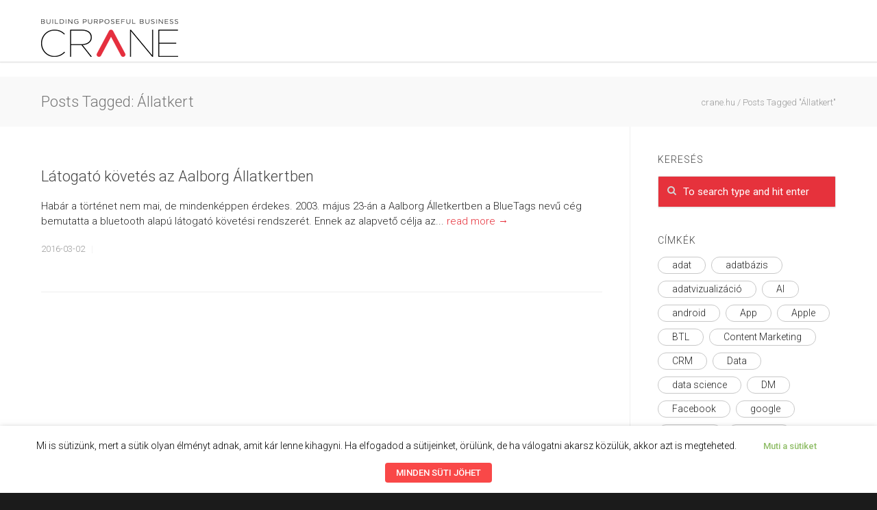

--- FILE ---
content_type: text/html; charset=UTF-8
request_url: https://crane.hu/tag/allatkert
body_size: 25868
content:
<!doctype html>
<html lang="hu">
<head>
<meta http-equiv="Content-Type" content="text/html; charset=UTF-8" />
<title>Állatkert Archives - crane.hu</title>
<!-- Mobile Specific Metas & Favicons -->
<meta name="viewport" content="width=device-width, initial-scale=1, maximum-scale=1, user-scalable=0"><link rel="shortcut icon" href="https://crane.hu/wp-content/uploads/2023/04/favicon16.png"><link rel="apple-touch-icon" href="https://crane.hu/wp-content/uploads/2023/04/favicon57.png"><link rel="apple-touch-icon" sizes="120x120" href="https://crane.hu/wp-content/uploads/2023/04/favicon.png"><link rel="apple-touch-icon" sizes="76x76" href="https://crane.hu/wp-content/uploads/2023/04/favicon76.png"><link rel="apple-touch-icon" sizes="152x152" href="https://crane.hu/wp-content/uploads/2023/04/favicon.png"><!-- WordPress Stuff -->
                        <script>
                            /* You can add more configuration options to webfontloader by previously defining the WebFontConfig with your options */
                            if ( typeof WebFontConfig === "undefined" ) {
                                WebFontConfig = new Object();
                            }
                            WebFontConfig['google'] = {families: ['Roboto:100,300,400,500,700,900,100italic,300italic,400italic,500italic,700italic,900italic&amp;subset=latin']};

                            (function() {
                                var wf = document.createElement( 'script' );
                                wf.src = 'https://ajax.googleapis.com/ajax/libs/webfont/1.5.3/webfont.js';
                                wf.type = 'text/javascript';
                                wf.async = 'true';
                                var s = document.getElementsByTagName( 'script' )[0];
                                s.parentNode.insertBefore( wf, s );
                            })();
                        </script>
                        <meta name='robots' content='index, follow, max-image-preview:large, max-snippet:-1, max-video-preview:-1' />

<!-- Google Tag Manager for WordPress by gtm4wp.com -->
<script data-cfasync="false" data-pagespeed-no-defer>
	var gtm4wp_datalayer_name = "dataLayer";
	var dataLayer = dataLayer || [];
</script>
<!-- End Google Tag Manager for WordPress by gtm4wp.com -->
	<!-- This site is optimized with the Yoast SEO plugin v19.4 - https://yoast.com/wordpress/plugins/seo/ -->
	<link rel="canonical" href="https://crane.hu/tag/allatkert" />
	<meta property="og:locale" content="hu_HU" />
	<meta property="og:type" content="article" />
	<meta property="og:title" content="Állatkert Archives - crane.hu" />
	<meta property="og:url" content="https://crane.hu/tag/allatkert" />
	<meta property="og:site_name" content="crane.hu" />
	<meta name="twitter:card" content="summary" />
	<script type="application/ld+json" class="yoast-schema-graph">{"@context":"https://schema.org","@graph":[{"@type":"WebSite","@id":"https://crane.hu/#website","url":"https://crane.hu/","name":"crane.hu","description":"Building Your Business","potentialAction":[{"@type":"SearchAction","target":{"@type":"EntryPoint","urlTemplate":"https://crane.hu/?s={search_term_string}"},"query-input":"required name=search_term_string"}],"inLanguage":"hu"},{"@type":"CollectionPage","@id":"https://crane.hu/tag/allatkert","url":"https://crane.hu/tag/allatkert","name":"Állatkert Archives - crane.hu","isPartOf":{"@id":"https://crane.hu/#website"},"breadcrumb":{"@id":"https://crane.hu/tag/allatkert#breadcrumb"},"inLanguage":"hu"},{"@type":"BreadcrumbList","@id":"https://crane.hu/tag/allatkert#breadcrumb","itemListElement":[{"@type":"ListItem","position":1,"name":"Home","item":"https://crane.hu/"},{"@type":"ListItem","position":2,"name":"Állatkert"}]}]}</script>
	<!-- / Yoast SEO plugin. -->


<link rel='dns-prefetch' href='//s.w.org' />
<link rel="alternate" type="application/rss+xml" title="crane.hu &raquo; hírcsatorna" href="https://crane.hu/feed" />
<link rel="alternate" type="application/rss+xml" title="crane.hu &raquo; hozzászólás hírcsatorna" href="https://crane.hu/comments/feed" />
<link rel="alternate" type="application/rss+xml" title="crane.hu &raquo; Állatkert címke hírcsatorna" href="https://crane.hu/tag/allatkert/feed" />
		<script type="text/javascript">
			window._wpemojiSettings = {"baseUrl":"https:\/\/s.w.org\/images\/core\/emoji\/13.1.0\/72x72\/","ext":".png","svgUrl":"https:\/\/s.w.org\/images\/core\/emoji\/13.1.0\/svg\/","svgExt":".svg","source":{"concatemoji":"https:\/\/crane.hu\/wp-includes\/js\/wp-emoji-release.min.js?ver=5.8.12"}};
			!function(e,a,t){var n,r,o,i=a.createElement("canvas"),p=i.getContext&&i.getContext("2d");function s(e,t){var a=String.fromCharCode;p.clearRect(0,0,i.width,i.height),p.fillText(a.apply(this,e),0,0);e=i.toDataURL();return p.clearRect(0,0,i.width,i.height),p.fillText(a.apply(this,t),0,0),e===i.toDataURL()}function c(e){var t=a.createElement("script");t.src=e,t.defer=t.type="text/javascript",a.getElementsByTagName("head")[0].appendChild(t)}for(o=Array("flag","emoji"),t.supports={everything:!0,everythingExceptFlag:!0},r=0;r<o.length;r++)t.supports[o[r]]=function(e){if(!p||!p.fillText)return!1;switch(p.textBaseline="top",p.font="600 32px Arial",e){case"flag":return s([127987,65039,8205,9895,65039],[127987,65039,8203,9895,65039])?!1:!s([55356,56826,55356,56819],[55356,56826,8203,55356,56819])&&!s([55356,57332,56128,56423,56128,56418,56128,56421,56128,56430,56128,56423,56128,56447],[55356,57332,8203,56128,56423,8203,56128,56418,8203,56128,56421,8203,56128,56430,8203,56128,56423,8203,56128,56447]);case"emoji":return!s([10084,65039,8205,55357,56613],[10084,65039,8203,55357,56613])}return!1}(o[r]),t.supports.everything=t.supports.everything&&t.supports[o[r]],"flag"!==o[r]&&(t.supports.everythingExceptFlag=t.supports.everythingExceptFlag&&t.supports[o[r]]);t.supports.everythingExceptFlag=t.supports.everythingExceptFlag&&!t.supports.flag,t.DOMReady=!1,t.readyCallback=function(){t.DOMReady=!0},t.supports.everything||(n=function(){t.readyCallback()},a.addEventListener?(a.addEventListener("DOMContentLoaded",n,!1),e.addEventListener("load",n,!1)):(e.attachEvent("onload",n),a.attachEvent("onreadystatechange",function(){"complete"===a.readyState&&t.readyCallback()})),(n=t.source||{}).concatemoji?c(n.concatemoji):n.wpemoji&&n.twemoji&&(c(n.twemoji),c(n.wpemoji)))}(window,document,window._wpemojiSettings);
		</script>
		<style type="text/css">
img.wp-smiley,
img.emoji {
	display: inline !important;
	border: none !important;
	box-shadow: none !important;
	height: 1em !important;
	width: 1em !important;
	margin: 0 .07em !important;
	vertical-align: -0.1em !important;
	background: none !important;
	padding: 0 !important;
}
</style>
	<link rel='stylesheet' id='wp-block-library-css'  href='https://crane.hu/wp-includes/css/dist/block-library/style.min.css?ver=5.8.12' type='text/css' media='all' />
<link rel='stylesheet' id='contact-form-7-css'  href='https://crane.hu/wp-content/plugins/contact-form-7/includes/css/styles.css?ver=5.5.6.1' type='text/css' media='all' />
<link rel='stylesheet' id='rs-plugin-settings-css'  href='https://crane.hu/wp-content/plugins/revslider/public/assets/css/settings.css?ver=5.3.1.5' type='text/css' media='all' />
<style id='rs-plugin-settings-inline-css' type='text/css'>
#rs-demo-id {}
</style>
<link rel='stylesheet' id='cookie-law-info-css'  href='https://crane.hu/wp-content/plugins/webtoffee-gdpr-cookie-consent/public/css/cookie-law-info-public.css?ver=2.3.4' type='text/css' media='all' />
<link rel='stylesheet' id='cookie-law-info-gdpr-css'  href='https://crane.hu/wp-content/plugins/webtoffee-gdpr-cookie-consent/public/css/cookie-law-info-gdpr.css?ver=2.3.4' type='text/css' media='all' />
<style id='cookie-law-info-gdpr-inline-css' type='text/css'>
.cli-modal-content, .cli-tab-content { background-color: #ffffff; }.cli-privacy-content-text, .cli-modal .cli-modal-dialog, .cli-tab-container p, a.cli-privacy-readmore { color: #000000; }.cli-tab-header { background-color: #f2f2f2; }.cli-tab-header, .cli-tab-header a.cli-nav-link,span.cli-necessary-caption,.cli-switch .cli-slider:after { color: #000000; }.cli-switch .cli-slider:before { background-color: #ffffff; }.cli-switch input:checked + .cli-slider:before { background-color: #ffffff; }.cli-switch .cli-slider { background-color: #e3e1e8; }.cli-switch input:checked + .cli-slider { background-color: #28a745; }.cli-modal-close svg { fill: #000000; }.cli-tab-footer .wt-cli-privacy-accept-all-btn { background-color: #00acad; color: #ffffff}.cli-tab-footer .wt-cli-privacy-accept-btn { background-color: #00acad; color: #ffffff}.cli-tab-header a:before{ border-right: 1px solid #000000; border-bottom: 1px solid #000000; }
</style>
<link rel='stylesheet' id='parent-style-css'  href='https://crane.hu/wp-content/themes/unicon/style.css?ver=5.8.12' type='text/css' media='all' />
<link rel='stylesheet' id='stylesheet-css'  href='https://crane.hu/wp-content/themes/unicon-child/style.css?ver=1' type='text/css' media='all' />
<link rel='stylesheet' id='js_composer_front-css'  href='https://crane.hu/wp-content/plugins/js_composer/assets/css/js_composer.min.css?ver=5.0.1' type='text/css' media='all' />
<link rel='stylesheet' id='shortcodes-css'  href='https://crane.hu/wp-content/themes/unicon/framework/css/shortcodes.css?ver=5.8.12' type='text/css' media='all' />
<link rel='stylesheet' id='responsive-css'  href='https://crane.hu/wp-content/themes/unicon/framework/css/responsive.css?ver=5.8.12' type='text/css' media='all' />
<link rel='stylesheet' id='recent-posts-widget-with-thumbnails-public-style-css'  href='https://crane.hu/wp-content/plugins/recent-posts-widget-with-thumbnails/public.css?ver=7.1.1' type='text/css' media='all' />
<script type='text/javascript' src='https://crane.hu/wp-includes/js/jquery/jquery.min.js?ver=3.6.0' id='jquery-core-js'></script>
<script type='text/javascript' src='https://crane.hu/wp-includes/js/jquery/jquery-migrate.min.js?ver=3.3.2' id='jquery-migrate-js'></script>
<script type='text/javascript' src='https://crane.hu/wp-content/plugins/revslider/public/assets/js/jquery.themepunch.tools.min.js?ver=5.3.1.5' id='tp-tools-js'></script>
<script type='text/javascript' src='https://crane.hu/wp-content/plugins/revslider/public/assets/js/jquery.themepunch.revolution.min.js?ver=5.3.1.5' id='revmin-js'></script>
<script type='text/javascript' id='cookie-law-info-js-extra'>
/* <![CDATA[ */
var Cli_Data = {"nn_cookie_ids":["vuid","language","SERVERID","bcookie","__utma","__utmc","__utmz","__utmt","_uv_id","__utmb","uid","UIDR","ig_did","csrftoken","rur","mid","YTC","_fbp","_hjid","fr","_hjIncludedInSample","VISITOR_INFO1_LIVE","GPS","YSC","IDE","","__asc","__auc","cref","mc","__qca","viewed_cookie_policy","bp_user-role","bp_user-registered","bp_ut_session","_ga","_gid","_gat"],"non_necessary_cookies":{"funkcionalis-sutik":["language","SERVERID","bcookie","rur","mid"],"performance":["__utma","__utmc","__utmz","__utmt","__utmb","YSC","_gat"],"marketing-sutik":["vuid","uid","_fbp","fr","VISITOR_INFO1_LIVE","IDE","_","__asc","cref","mc","__qca"],"analitikai-sutik":["_hjid","_hjIncludedInSample","GPS","__auc","_ga","_gid"],"other":["_uv_id","UIDR","ig_did"],"necessary":["csrftoken","YTC","bp_user-role","bp_user-registered","bp_ut_session"]},"cookielist":{"necessary":{"id":1843,"status":true,"title":"Sz\u00fcks\u00e9ges s\u00fctik","strict":true,"default_state":false,"ccpa_optout":false,"loadonstart":true},"funkcionalis-sutik":{"id":1830,"status":true,"title":"Funkcion\u00e1lis s\u00fctik","strict":false,"default_state":false,"ccpa_optout":false,"loadonstart":false},"performance":{"id":1828,"status":true,"title":"Teljes\u00edtm\u00e9ny","strict":false,"default_state":false,"ccpa_optout":false,"loadonstart":false},"marketing-sutik":{"id":1829,"status":true,"title":"Marketing s\u00fctik","strict":false,"default_state":false,"ccpa_optout":false,"loadonstart":false},"analitikai-sutik":{"id":1827,"status":true,"title":"Analitikai s\u00fctik","strict":false,"default_state":false,"ccpa_optout":false,"loadonstart":true},"other":{"id":1826,"status":true,"title":"Egy\u00e9b","strict":false,"default_state":false,"ccpa_optout":false,"loadonstart":false},"performance-en":{"id":1838,"status":true,"title":"Performance","strict":false,"default_state":false,"ccpa_optout":false,"loadonstart":false},"analytics-en":{"id":1839,"status":true,"title":"Analytics","strict":false,"default_state":false,"ccpa_optout":false,"loadonstart":false},"advertisement-en":{"id":1840,"status":true,"title":"Advertisement","strict":false,"default_state":false,"ccpa_optout":false,"loadonstart":false},"functional-en":{"id":1842,"status":true,"title":"Functional","strict":false,"default_state":false,"ccpa_optout":false,"loadonstart":false},"non-necessary-en":{"id":1844,"status":true,"title":"Non Necessary","strict":false,"default_state":false,"ccpa_optout":false,"loadonstart":false},"other-en":{"id":1841,"status":true,"title":"Other","strict":false,"default_state":false,"ccpa_optout":false,"loadonstart":false},"necessary-en":{"id":1845,"status":true,"title":"Necessary","strict":false,"default_state":false,"ccpa_optout":false,"loadonstart":false}},"ajax_url":"https:\/\/crane.hu\/wp-admin\/admin-ajax.php","current_lang":"hu","security":"63902f46c4","eu_countries":["GB"],"geoIP":"disabled","use_custom_geolocation_api":"","custom_geolocation_api":"https:\/\/geoip.cookieyes.com\/geoip\/checker\/result.php","consentVersion":"1","strictlyEnabled":["necessary","obligatoire"],"cookieDomain":"","privacy_length":"250","ccpaEnabled":"","ccpaRegionBased":"","ccpaBarEnabled":"","ccpaType":"gdpr","triggerDomRefresh":""};
var log_object = {"ajax_url":"https:\/\/crane.hu\/wp-admin\/admin-ajax.php"};
/* ]]> */
</script>
<script type='text/javascript' src='https://crane.hu/wp-content/plugins/webtoffee-gdpr-cookie-consent/public/js/cookie-law-info-public.js?ver=2.3.4' id='cookie-law-info-js'></script>
<link rel="https://api.w.org/" href="https://crane.hu/wp-json/" /><link rel="alternate" type="application/json" href="https://crane.hu/wp-json/wp/v2/tags/1205" /><link rel="EditURI" type="application/rsd+xml" title="RSD" href="https://crane.hu/xmlrpc.php?rsd" />
<link rel="wlwmanifest" type="application/wlwmanifest+xml" href="https://crane.hu/wp-includes/wlwmanifest.xml" /> 
<meta name="generator" content="WordPress 5.8.12" />

		<!-- GA Google Analytics @ https://m0n.co/ga -->
		<script type="text/plain" data-cli-class="cli-blocker-script" data-cli-label="Google Analytics"  data-cli-script-type="non-necessary" data-cli-block="true" data-cli-block-if-ccpa-optout="false" data-cli-element-position="head">
			(function(i,s,o,g,r,a,m){i['GoogleAnalyticsObject']=r;i[r]=i[r]||function(){
			(i[r].q=i[r].q||[]).push(arguments)},i[r].l=1*new Date();a=s.createElement(o),
			m=s.getElementsByTagName(o)[0];a.async=1;a.src=g;m.parentNode.insertBefore(a,m)
			})(window,document,'script','https://www.google-analytics.com/analytics.js','ga');
			ga('create', 'UA-10895955-19', 'auto');
			ga('send', 'pageview');
		</script>

	
<!-- Google Tag Manager for WordPress by gtm4wp.com -->
<!-- GTM Container placement set to footer -->
<script data-cfasync="false" data-pagespeed-no-defer type="text/javascript">
	var dataLayer_content = {"pagePostType":"post","pagePostType2":"tag-post"};
	dataLayer.push( dataLayer_content );
</script>
<script data-cfasync="false" data-pagespeed-no-defer type="text/plain" data-cli-class="cli-blocker-script" data-cli-label="Google Tag Manager"  data-cli-script-type="non-necessary" data-cli-block="true" data-cli-block-if-ccpa-optout="false" data-cli-element-position="head">
(function(w,d,s,l,i){w[l]=w[l]||[];w[l].push({'gtm.start':
new Date().getTime(),event:'gtm.js'});var f=d.getElementsByTagName(s)[0],
j=d.createElement(s),dl=l!='dataLayer'?'&l='+l:'';j.async=true;j.src=
'//www.googletagmanager.com/gtm.js?id='+i+dl;f.parentNode.insertBefore(j,f);
})(window,document,'script','dataLayer','GTM-PHVRRCG');
</script>
<!-- End Google Tag Manager for WordPress by gtm4wp.com -->
		<script type="text/plain" data-cli-class="cli-blocker-script" data-cli-label="Hotjar"  data-cli-script-type="non-necessary" data-cli-block="true" data-cli-block-if-ccpa-optout="false" data-cli-element-position="head">
		(function(h,o,t,j,a,r){
			h.hj=h.hj||function(){(h.hj.q=h.hj.q||[]).push(arguments)};
			h._hjSettings={hjid:1548039,hjsv:5};
			a=o.getElementsByTagName('head')[0];
			r=o.createElement('script');r.async=1;
			r.src=t+h._hjSettings.hjid+j+h._hjSettings.hjsv;
			a.appendChild(r);
		})(window,document,'//static.hotjar.com/c/hotjar-','.js?sv=');
		</script>
		<script type="text/javascript" src="//crane.hu/?wordfence_syncAttackData=1769364787.0523" async></script><style type="text/css">
body{ font: 300 15px Roboto, Arial, Helvetica, sans-serif; color: #282828; line-height: 1.5;} .wrapall, .boxed-layout{ background-color: #ffffff; } body.page-template-page-blank-php{ background: #ffffff !important; } h1, .title-h1{ font: 300 42px Roboto, Arial, Helvetica, sans-serif; color: #333333; } h2{ font: 300 18px Roboto, Arial, Helvetica, sans-serif; color: #333333; } h3{ font: 300 24px Roboto, Arial, Helvetica, sans-serif; color: #333333; } h4{ font: 300 16px Roboto, Arial, Helvetica, sans-serif; color: #333333; } h5{ font: 300 16px Roboto, Arial, Helvetica, sans-serif; color: #333333; } h6{ font: 300 16px Roboto, Arial, Helvetica, sans-serif; color: #333333; } .title{ font-family: 'Roboto', Arial, Helvetica, sans-serif; } h1 a, h2 a, h3 a, h4 a, h5 a, h6 a { font-weight: inherit; color: inherit; } h1 a:hover, h2 a:hover, h3 a:hover, h4 a:hover, h5 a:hover, h6 a:hover, a:hover h1, a:hover h2, a:hover h3, a:hover h4, a:hover h5, a:hover h6 { color: #e6323c; } a{ color: #e6323c; } a:hover{ color: #e6323c; } input[type='text'], input[type='password'], input[type='email'], input[type='tel'], textarea, select { font-family: Roboto, Arial, Helvetica, sans-serif; font-size: 15px; } #sidebar .widget h3{ font: 300 14px Roboto, Arial, Helvetica, sans-serif; color: #444444; } .container .twelve.alt.sidebar-right, .container .twelve.alt.sidebar-left, #sidebar.sidebar-right #sidebar-widgets, #sidebar.sidebar-left #sidebar-widgets{ border-color: #efefef;} #topbar{ background: #262626; color: #777777; } #topbar a{ color: #f9f9f9; } #topbar a:hover{ color: #e6323c; } @media only screen and (max-width: 767px) { #topbar .topbar-col1{ background: #262626; } } /* Navigation */ #navigation > ul > li > a{ font: 300 16px Roboto, Arial, Helvetica, sans-serif; color: #3d3d3d; } #navigation > ul > li:hover > a, #navigation > ul > li > a:hover { color: #e6323c; } #navigation li.current-menu-item > a:hover, #navigation li.current-page-ancestor > a:hover, #navigation li.current-menu-ancestor > a:hover, #navigation li.current-menu-parent > a:hover, #navigation li.current_page_ancestor > a:hover, #navigation > ul > li.sfHover > a { color: #e6323c; } #navigation li.current-menu-item > a, #navigation li.current-page-ancestor > a, #navigation li.current-menu-ancestor > a, #navigation li.current-menu-parent > a, #navigation li.current_page_ancestor > a { color: #e6323c; } #navigation ul li:hover{ border-color: #e6323c; } #navigation li.current-menu-item, #navigation li.current-page-ancestor, #navigation li.current-menu-ancestor, #navigation li.current-menu-parent, #navigation li.current_page_ancestor{ border-color: #e6323c; } #navigation .sub-menu{ background: #262626; } #navigation .sub-menu li a{ font: 300 14px Roboto, Arial, Helvetica, sans-serif; color: #ffffff; } #navigation .sub-menu li a:hover{ color: #ffffff; } #navigation .sub-menu li.current_page_item > a, #navigation .sub-menu li.current_page_item > a:hover, #navigation .sub-menu li.current-menu-item > a, #navigation .sub-menu li.current-menu-item > a:hover, #navigation .sub-menu li.current-page-ancestor > a, #navigation .sub-menu li.current-page-ancestor > a:hover, #navigation .sub-menu li.current-menu-ancestor > a, #navigation .sub-menu li.current-menu-ancestor > a:hover, #navigation .sub-menu li.current-menu-parent > a, #navigation .sub-menu li.current-menu-parent > a:hover, #navigation .sub-menu li.current_page_ancestor > a, #navigation .sub-menu li.current_page_ancestor > a:hover{ color: #ffffff; } #navigation .sub-menu li a, #navigation .sub-menu ul li a{ border-color: #333333; } #navigation > ul > li.megamenu > ul.sub-menu{ background: #262626; border-color: #e6323c; } #navigation > ul > li.megamenu > ul > li { border-right-color: #333333 !important; } #navigation > ul > li.megamenu ul li a{ color:#ffffff; } #navigation > ul > li.megamenu > ul > li > a { color:#ffffff; } #navigation > ul > li.megamenu > ul ul li a:hover, #header #navigation > ul > li.megamenu > ul ul li.current-menu-item a { color: #ffffff !important; background-color: #333333 !important; } /* Header General */ #search-btn, #shopping-btn, #close-search-btn { color: #bbbbbb; } #search-btn:hover, #shopping-btn:hover, #close-search-btn:hover { color: #e6323c; } #slogan{ font: 400 20px Open Sans, Arial, Helvetica, sans-serif; color: #777777; margin-top: 34px; } /* Mobile Header */ #mobile-navigation{ background: #262626; } #mobile-navigation ul li a{ font: 300 14px Roboto, Arial, Helvetica, sans-serif; color: #ffffff; border-bottom-color: #333333 !important; } #mobile-navigation ul li a:hover, #mobile-navigation ul li a:hover [class^='fa-'], #mobile-navigation li.open > a, #mobile-navigation ul li.current-menu-item > a, #mobile-navigation ul li.current-menu-ancestor > a{ color: #ffffff; } body #mobile-navigation li.open > a [class^='fa-']{ color: #ffffff; } #mobile-navigation form, #mobile-navigation form input{ background: #444444; color: #cccccc; } #mobile-navigation form:before{ color: #cccccc; } #mobile-header{ background: #ffffff; height: 90px; } #mobile-navigation-btn, #mobile-cart-btn, #mobile-shopping-btn{ color: #bbbbbb; line-height: 90px; } #mobile-navigation-btn:hover, #mobile-cart-btn:hover, #mobile-shopping-btn:hover { color: #e6323c; } #mobile-header .logo{ margin-top: 28px; } /* Header V1 */ #header.header-v1 { height: 90px; background: #ffffff; } .header-v1 .logo{ margin-top: 28px; } .header-v1 #navigation > ul > li{ height: 90px; padding-top: 35px; } .header-v1 #navigation .sub-menu{ top: 90px; } .header-v1 .header-icons-divider{ line-height: 90px; background: #efefef; } #header.header-v1 .widget_shopping_cart{ top: 90px; } .header-v1 #search-btn, .header-v1 #close-search-btn, .header-v1 #shopping-btn{ line-height: 90px; } .header-v1 #search-top, .header-v1 #search-top input{ height: 90px; } .header-v1 #search-top input{ color: #666666; font-family: Roboto, Arial, Helvetica, sans-serif; } /* Header V3 */ #header.header-v3 { background: #ffffff; } .header-v3 .navigation-wrap{ background: #ffffff; border-top: 1px solid #efefef; } .header-v3 .logo { margin-top: 30px; margin-bottom: 30px; } /* Header V4 */ #header.header-v4 { background: #ffffff; } .header-v4 .navigation-wrap{ background: #ffffff; border-top: 1px solid #efefef; } .header-v4 .logo { margin-top: 30px; margin-bottom: 30px; } /* Transparent Header */ #transparentimage{ padding: 90px 0 0 0; } .header-is-transparent #mobile-navigation{ top: 90px; } /* Stuck */ .stuck{ background: #ffffff; } /* Titlebars */ .titlebar h1, .title-h1{ font: 300 22px Roboto, Arial, Helvetica, sans-serif; color: #777777; } #fulltitle{ background: #f9f9f9; border-bottom: 0px none #efefef; } #breadcrumbs{ margin-top: 6px; } #breadcrumbs, #breadcrumbs a{ font: 300 13px Roboto, Arial, Helvetica, sans-serif; color: #999999; } #breadcrumbs a:hover{ color: #666666; } #fullimagecenter h1, #transparentimage h1, #fullimagecenter .title-h1, #transparentimage .title-h1{ font: 500 42px Roboto, Arial, Helvetica, sans-serif; color: #ffffff; text-transform: uppercase; letter-spacing: 1px; text-align: center; } /* Footer */ #footer .widget h3{ font: 500 14px Roboto, Arial, Helvetica, sans-serif; color: #ffffff; } #footer{ color: #888888; border-top: 10px none #dd3333; } #footer{ background-color: #262626; } #footer a, #footer .widget ul li:after { color: #888888; } #footer a:hover, #footer .widget ul li:hover:after { color: #ffffff; } #footer .widget ul li{ border-bottom-color: #333333; } /* Copyright */ #copyright{ background: #1b1b1b; color: #777777; } #copyright a { color: #999999; } #copyright a:hover { color: #cccccc; } /* Color Accent */ .highlight{color:#e6323c !important;} ::selection{ background: #e6323c; } ::-moz-selection { background: #e6323c; } #shopping-btn span{background:#e6323c;} .blog-page .post h1 a:hover,.blog-page .post h2 a:hover{color:#e6323c;} .entry-image .entry-overlay{background:#e6323c;} .entry-quote a:hover{background:#e6323c;} .entry-link a:hover{background:#e6323c;} .blog-single .entry-tags a:hover{color:#e6323c;} .sharebox ul li a:hover{color:#e6323c;} #pagination .current a{background:#e6323c;} #filters ul li a:hover{color:#e6323c;} #filters ul li a.active{color:#e6323c;} #back-to-top a:hover{background-color:#e6323c;} #sidebar .widget ul li a:hover{color:#e6323c;} #sidebar .widget ul li:hover:after{color:#e6323c;} .widget_tag_cloud a:hover,.widget_product_tag_cloud a:hover{background:#e6323c;border-color:#e6323c;} .widget_portfolio .portfolio-widget-item .portfolio-overlay{background:#e6323c;} #sidebar .widget_nav_menu ul li a:hover{color:#e6323c;} #footer .widget_tag_cloud a:hover,#footer .widget_product_tag_cloud a:hover{background:#e6323c;border-color:#e6323c;} /* Shortcodes */ .box.style-2{border-top-color:#e6323c;} .box.style-4{border-color:#e6323c;} .box.style-6{background:#e6323c;} a.button,input[type=submit],button,.minti_button{background:#e6323c;border-color:#e6323c;} a.button.color-2{color:#e6323c;border-color:#e6323c;} a.button.color-3{background:#e6323c;border-color:#e6323c;} a.button.color-9{color:#e6323c;} a.button.color-6:hover{background:#e6323c;border-color:#e6323c;} a.button.color-7:hover{background:#e6323c;border-color:#e6323c;} .counter-number{color:#e6323c;} .divider-title.align-center:after, .divider-title.align-left:after { background-color:#e6323c } .divider5{border-bottom-color:#e6323c;} .dropcap.dropcap-circle{background-color:#e6323c;} .dropcap.dropcap-box{background-color:#e6323c;} .dropcap.dropcap-color{color:#e6323c;} .toggle .toggle-title.active, .color-light .toggle .toggle-title.active{ background:#e6323c; border-color: #e6323c;} .iconbox-style-1.icon-color-accent i.boxicon,.iconbox-style-2.icon-color-accent i.boxicon,.iconbox-style-3.icon-color-accent i.boxicon,.iconbox-style-8.icon-color-accent i.boxicon,.iconbox-style-9.icon-color-accent i.boxicon{color:#e6323c!important;} .iconbox-style-4.icon-color-accent i.boxicon,.iconbox-style-5.icon-color-accent i.boxicon,.iconbox-style-6.icon-color-accent i.boxicon,.iconbox-style-7.icon-color-accent i.boxicon,.flip .icon-color-accent.card .back{background:#e6323c;} .latest-blog .blog-item .blog-overlay{background:#e6323c;} .latest-blog .blog-item .blog-pic i{color:#e6323c;} .latest-blog .blog-item h4 a:hover{color:#e6323c;} .progressbar .progress-percentage{background:#e6323c;} .wpb_widgetised_column .widget ul li a:hover{color:#e6323c;} .wpb_widgetised_column .widget ul li:hover:after{color:#e6323c;} .wpb_accordion .wpb_accordion_wrapper .ui-state-active .ui-icon{background-color:#e6323c;} .wpb_accordion .wpb_accordion_wrapper .ui-state-active.wpb_accordion_header a{color:#e6323c;} .wpb_accordion .wpb_accordion_wrapper .wpb_accordion_header a:hover,.wpb_accordion .wpb_accordion_wrapper .wpb_accordion_header a:hover .ui-state-default .ui-icon{color:#e6323c;} .wpb_accordion .wpb_accordion_wrapper .wpb_accordion_header:hover .ui-icon{background-color:#e6323c!important;} .wpb_content_element.wpb_tabs .wpb_tabs_nav li.ui-tabs-active{border-bottom-color:#e6323c;} .portfolio-item h4 a:hover{ color: #e6323c; } .portfolio-filters ul li a:hover { color: #e6323c; } .portfolio-filters ul li a.active { color: #e6323c; } .portfolio-overlay-icon .portfolio-overlay{ background: #e6323c; } .portfolio-overlay-icon i{ color: #e6323c; } .portfolio-overlay-effect .portfolio-overlay{ background: #e6323c; } .portfolio-overlay-name .portfolio-overlay{ background: #e6323c; } .portfolio-detail-attributes ul li a:hover{ color: #e6323c; } a.catimage:hover .catimage-text{ background: #e6323c; } /* WooCommerce */ .products li h3{font: 300 15px Roboto, Arial, Helvetica, sans-serif; color: #282828;} .woocommerce .button.checkout-button{background:#e6323c;border-color:#e6323c;} .woocommerce .products .onsale{background:#e6323c;} .product .onsale{background:#e6323c;} button.single_add_to_cart_button:hover{background:#e6323c;} .woocommerce-tabs > ul > li.active a{color:#e6323c;border-bottom-color:#e6323c;} p.stars a:hover{background:#e6323c;} p.stars a.active,p.stars a.active:after{background:#e6323c;} .product_list_widget a{color:#e6323c;} .woocommerce .widget_layered_nav li.chosen a{color:#e6323c!important;} .woocommerce .widget_product_categories > ul > li.current-cat > a{color:#e6323c!important;} .woocommerce .widget_product_categories > ul > li.current-cat:after{color:#e6323c!important;} .woocommerce-message{ background: #e6323c; } .bbp-topics-front ul.super-sticky .bbp-topic-title:before, .bbp-topics ul.super-sticky .bbp-topic-title:before, .bbp-topics ul.sticky .bbp-topic-title:before, .bbp-forum-content ul.sticky .bbp-topic-title:before{color: #e6323c!important; } #subscription-toggle a:hover{ background: #e6323c; } .bbp-pagination-links span.current{ background: #e6323c; } div.wpcf7-mail-sent-ok,div.wpcf7-mail-sent-ng,div.wpcf7-spam-blocked,div.wpcf7-validation-errors{ background: #e6323c; } .wpcf7-not-valid{ border-color: #e6323c !important;} .products .button.add_to_cart_button{ color: #e6323c!important; } .minti_list.color-accent li:before{ color: #e6323c!important; } .blogslider_text .post-categories li a{ background-color: #e6323c; } .minti_zooming_slider .flex-control-nav li .minti_zooming_slider_ghost { background-color: #e6323c; } .minti_carousel.pagination_numbers .owl-dots .owl-dot.active{ background-color: #e6323c; } .wpb_content_element.wpb_tour .wpb_tabs_nav li.ui-tabs-active, .color-light .wpb_content_element.wpb_tour .wpb_tabs_nav li.ui-tabs-active{ background-color: #e6323c; } .masonry_icon i{ color: #e6323c; } /* Special Font */ .font-special, .button, .counter-title, h6, .wpb_accordion .wpb_accordion_wrapper .wpb_accordion_header a, .pricing-plan .pricing-plan-head h3, a.catimage, .divider-title, button, input[type='submit'], input[type='reset'], input[type='button'], .vc_pie_chart h4, .page-404 h3, .minti_masonrygrid_item h4{ font-family: 'Roboto', Arial, Helvetica, sans-serif; /*letter-spacing: 0px; font-weight: 300;*/} .ui-helper-reset{ line-height: 1.5; } /* User CSS from Theme Options */ #header #navigation > ul > li > a{ text-transform: uppercase; } #footer .widget h3{ text-transform: uppercase; letter-spacing: 1px; } #sidebar .widget h3{ text-transform: uppercase; letter-spacing: 1px; } #header #navigation > ul > li.megamenu > ul > li > a{ letter-spacing: 1px; font-size: 14px; } #header #navigation > li > a{ text-transform: uppercase; letter-spacing: 1px; } .postid-4815 .portfolio-detail-title, .postid-4770 .portfolio-detail-title{ display: none; } h6{ font-weight: 700; letter-spacing: 1px; text-transform: uppercase; } .font-special{ text-transform:uppercase; } .wpb_accordion .wpb_accordion_wrapper .wpb_accordion_header a{ text-transform: uppercase; } .pricing-plan .pricing-plan-head h3{ text-transform: uppercase; font-size: 16px; } .pricing-plan .pricing-price span.pricing-amount{ font-size:42px; font-weight: 300; } .customclass1 .social-icon a{ background: #efefef; color: #333333; } .customclass1 .social-icon a:hover{ background: #1cbac8; color: #ffffff; } @media only screen and (max-width: 959px) { @media only screen and (-webkit-min-device-pixel-ratio: 1), only screen and (min-device-pixel-ratio: 1) { .fontweight-300{ font-weight: 400 !important; } } } @media (max-width: 768px) { .hideundertablet{ display: none; } } .features-box img{ border-radius: 4px; box-shadow: 0 2px 0 0 rgba(0,0,0,.03); margin-bottom: -20px; } .borderbutton a{ border:1px solid #1cbac8 !important; padding: 10px 20px !important; margin-top: -11px !important; border-radius: 3px; margin-right: 15px !important; margin-left: 5px !important; color: #1cbac8 !important; } .borderbutton a:hover{ background: #333333 !important; border-color:#333333 !important; color:#ffffff !important; } #header.header-transparent .borderbutton a{ border: 1px solid rgba(255,255,255,0.5) !important; color: #ffffff !important; } .tp-caption a { color: #222222; border-bottom: 4px solid #1cbac8; } .tp-caption a:hover { color: #1cbac8; border-bottom-color: transparent; } .no-transform{ text-transform: none; } .header-v1 #navigation > ul > li > a { padding-left: 13px; padding-right: 13px; } @media only screen and (max-width: 959px) { #header, .sticky-wrapper{display:none;} #mobile-header{display:inherit} }@media only screen and (min-width: 960px) and (max-width: 1199px) {.header-v1 #navigation > ul > li > a { padding-left: 10px; padding-right: 10px; font-size: 11.5px; }}
</style><meta name="generator" content="Powered by Visual Composer - drag and drop page builder for WordPress."/>
<!--[if lte IE 9]><link rel="stylesheet" type="text/css" href="https://crane.hu/wp-content/plugins/js_composer/assets/css/vc_lte_ie9.min.css" media="screen"><![endif]-->
                <!-- remarketable Code - Main -->
                <script type="text/plain" data-cli-class="cli-blocker-script" data-cli-label="Facebook Pixel Code"  data-cli-script-type="non-necessary" data-cli-block="true" data-cli-block-if-ccpa-optout="false" data-cli-element-position="head">
                !function(f,b,e,v,n,t,s){if(f.fbq)return;n=f.fbq=function(){n.callMethod?
                n.callMethod.apply(n,arguments):n.queue.push(arguments)};if(!f._fbq)f._fbq=n;
                n.push=n;n.loaded=!0;n.version='2.0';n.queue=[];t=b.createElement(e);t.async=!0;
                t.src=v;s=b.getElementsByTagName(e)[0];s.parentNode.insertBefore(t,s)}(window,
                document,'script','//connect.facebook.net/en_US/fbevents.js');

                fbq('init', '323112818033197');
                
                console.log('remarketable > Sending PageView event to Facebook');
                fbq('track', "PageView");
                var fbqEvents = new Array();
                </script>
                <noscript><img height="1" width="1" style="display:none"
                data-cli-class="cli-blocker-script" data-cli-label="Facebook Pixel Code"  data-cli-script-type="non-necessary" data-cli-block="true" data-cli-block-if-ccpa-optout="false" data-cli-element-position="head" data-cli-placeholder="A tartalom megtekintéséhez fogadja el a <a class='cli_manage_current_consent'> Non Necessary</a> sütiket." data-cli-src="https://www.facebook.com/tr?id=323112818033197&ev=PageView&noscript=1"
                /></noscript>
                <!-- End remarketable Code - Main --><!-- remarketable Code - Page Events --><!-- END remarketable Code - Page Events --><meta name="generator" content="Powered by Slider Revolution 5.3.1.5 - responsive, Mobile-Friendly Slider Plugin for WordPress with comfortable drag and drop interface." />
		<style type="text/css" id="wp-custom-css">
			/*
Itt adhatunk meg saját CSS kódot.

Kattintsunk a fenti segítség ikonra a további információkhoz.
*/

		</style>
		<noscript><style type="text/css"> .wpb_animate_when_almost_visible { opacity: 1; }</style></noscript></head>

<body class="archive tag tag-allatkert tag-1205 smooth-scroll pagescroll wpb-js-composer js-comp-ver-5.0.1 vc_responsive">

	<div class="site-wrapper wrapall">

	
<header id="header" class="header header-v1 header-v1-only clearfix  ">
		
	<div class="container">
	
		<div id="logo-navigation" class="sixteen columns">
			
			<div id="logo" class="logo">
									<a href="https://crane.hu/"><img src="https://crane.hu/wp-content/uploads/2023/04/crane_new_logo_2023.png" alt="crane.hu" class="logo_standard" /></a>
					<a href="https://crane.hu/"><img src="https://crane.hu/wp-content/uploads/2017/04/crane-logo-white.png" alt="crane.hu" class="logo_transparent" /></a>					<a href="https://crane.hu/"><img src="https://crane.hu/wp-content/uploads/2023/04/crane_logo_2023.png" width="200" height="55" alt="crane.hu" class="logo_retina" /></a>					<a href="https://crane.hu/"><img src="https://crane.hu/wp-content/uploads/2017/04/crane-logo-white@2x.png" width="182" height="38" alt="crane.hu" class="logo_retina_transparent" /></a>							</div>

			<div id="navigation" class="clearfix">			
				<div class="header-icons">
												
								</div>	

							</div>
			
		</div>
		
		
			

	</div>	
	
</header>

<div id="mobile-header" class="mobile-header-v1">
	<div class="container">
		<div class="sixteen columns">
			<div id="mobile-logo" class="logo">
									<a href="https://crane.hu/"><img src="https://crane.hu/wp-content/uploads/2023/04/crane_new_logo_2023.png" alt="crane.hu" class="logo_standard" /></a>
					<a href="https://crane.hu/"><img src="https://crane.hu/wp-content/uploads/2023/04/crane_logo_2023.png" width="200" height="55" alt="crane.hu" class="logo_retina" /></a>							</div>
			<a href="#" id="mobile-navigation-btn"><i class="fa fa-bars"></i></a>
					</div>
	</div>
</div>

<div id="mobile-navigation">
	<div class="container">
		<div class="sixteen columns">
						
				
		</div>
	</div>
</div>﻿

	
					<div id="fulltitle" class="titlebar">
				<div class="container">
					<div  id="title" class="ten columns">
						<h1>Posts Tagged: Állatkert</h1>					</div>
					<div id="breadcrumbs" class="six columns">
						<div id="crumbs"><span itemscope itemtype="http://data-vocabulary.org/Breadcrumb"><a href="https://crane.hu/" itemprop="url"><span itemprop="title">crane.hu</span></a></span> <span class="sep">/</span> <span class="current">Posts Tagged "Állatkert"</span></div><!-- #crumbs -->					</div>
				</div>
			</div>
		

<div id="page-wrap" class="blog-page blog-medium container">
	
	<div id="content" class="sidebar-right twelve alt columns">

			
					
			<article id="post-7912" class="clearfix post-7912 post type-post status-publish format-standard hentry category-blog tag-aalborg tag-allatkert tag-kovetes tag-latogatok">
    
        
    <div class="entry-wrap">

        <div class="entry-title">
        	<h2><a href="https://crane.hu/latogato-kovetes-az-aalborg-allatkertben" title="Permalink to Látogató követés az Aalborg Állatkertben" rel="bookmark">Látogató követés az Aalborg Állatkertben</a></h2>
        </div>

        <div class="entry-content">
        	Habár a történet nem mai, de mindenképpen érdekes. 2003. május 23-án a Aalborg Álletkertben a BlueTags nevű cég bemutatta a bluetooth alapú látogató követési rendszerét. Ennek az alapvető célja az... <a class="read-more-link" href="https://crane.hu/latogato-kovetes-az-aalborg-allatkertben">read more  &rarr;</a>        </div>

        <div class="entry-meta">
            <ul>
		
		<li class="meta-date">2016-03-02</li>
				<li class="meta-author"><a href="https://crane.hu/author/zoli" title="View all posts by Zoli">Zoli</a></li>
							</ul>
        </div>

    </div>

</article><!-- #post -->

<div class="clear"></div>	
		
		<p class="hidden"></p>	
	</div>

	<div id="sidebar" class="sidebar-right alt">
		<div id="sidebar-widgets" class="four columns">

    <div id="search-2" class="widget widget_search"><h3>Keresés</h3><form action="https://crane.hu/" id="searchform" method="get">
	<input type="text" id="s" name="s" value="To search type and hit enter" onfocus="if(this.value=='To search type and hit enter')this.value='';" onblur="if(this.value=='')this.value='To search type and hit enter';" autocomplete="off" />
	<input type="submit" value="Search" id="searchsubmit" />
</form></div><div id="tag_cloud-2" class="widget widget_tag_cloud"><h3>Címkék</h3><div class="tagcloud"><a href="https://crane.hu/tag/adat" class="tag-cloud-link tag-link-1259 tag-link-position-1" style="font-size: 10.75pt;" aria-label="adat (27 elem)">adat</a>
<a href="https://crane.hu/tag/adatbazis" class="tag-cloud-link tag-link-98 tag-link-position-2" style="font-size: 12.375pt;" aria-label="adatbázis (37 elem)">adatbázis</a>
<a href="https://crane.hu/tag/adatvizualizacio" class="tag-cloud-link tag-link-97 tag-link-position-3" style="font-size: 8pt;" aria-label="adatvizualizáció (16 elem)">adatvizualizáció</a>
<a href="https://crane.hu/tag/ai" class="tag-cloud-link tag-link-1619 tag-link-position-4" style="font-size: 11.125pt;" aria-label="AI (29 elem)">AI</a>
<a href="https://crane.hu/tag/android" class="tag-cloud-link tag-link-608 tag-link-position-5" style="font-size: 10.25pt;" aria-label="android (25 elem)">android</a>
<a href="https://crane.hu/tag/app" class="tag-cloud-link tag-link-158 tag-link-position-6" style="font-size: 13.875pt;" aria-label="App (49 elem)">App</a>
<a href="https://crane.hu/tag/apple" class="tag-cloud-link tag-link-133 tag-link-position-7" style="font-size: 12.125pt;" aria-label="Apple (35 elem)">Apple</a>
<a href="https://crane.hu/tag/btl" class="tag-cloud-link tag-link-65 tag-link-position-8" style="font-size: 16.375pt;" aria-label="BTL (78 elem)">BTL</a>
<a href="https://crane.hu/tag/content-marketing" class="tag-cloud-link tag-link-924 tag-link-position-9" style="font-size: 8pt;" aria-label="Content Marketing (16 elem)">Content Marketing</a>
<a href="https://crane.hu/tag/crm" class="tag-cloud-link tag-link-94 tag-link-position-10" style="font-size: 15.125pt;" aria-label="CRM (62 elem)">CRM</a>
<a href="https://crane.hu/tag/data" class="tag-cloud-link tag-link-1331 tag-link-position-11" style="font-size: 8.625pt;" aria-label="Data (18 elem)">Data</a>
<a href="https://crane.hu/tag/data-science" class="tag-cloud-link tag-link-1247 tag-link-position-12" style="font-size: 8.625pt;" aria-label="data science (18 elem)">data science</a>
<a href="https://crane.hu/tag/dm" class="tag-cloud-link tag-link-66 tag-link-position-13" style="font-size: 8.875pt;" aria-label="DM (19 elem)">DM</a>
<a href="https://crane.hu/tag/facebook" class="tag-cloud-link tag-link-109 tag-link-position-14" style="font-size: 18.625pt;" aria-label="Facebook (120 elem)">Facebook</a>
<a href="https://crane.hu/tag/google" class="tag-cloud-link tag-link-161 tag-link-position-15" style="font-size: 16pt;" aria-label="google (73 elem)">google</a>
<a href="https://crane.hu/tag/hashtag" class="tag-cloud-link tag-link-197 tag-link-position-16" style="font-size: 9.625pt;" aria-label="hashtag (22 elem)">hashtag</a>
<a href="https://crane.hu/tag/hirdetes" class="tag-cloud-link tag-link-226 tag-link-position-17" style="font-size: 11.625pt;" aria-label="hirdetés (32 elem)">hirdetés</a>
<a href="https://crane.hu/tag/huseg" class="tag-cloud-link tag-link-101 tag-link-position-18" style="font-size: 10.25pt;" aria-label="Hűség (25 elem)">Hűség</a>
<a href="https://crane.hu/tag/instafeed" class="tag-cloud-link tag-link-631 tag-link-position-19" style="font-size: 16.625pt;" aria-label="instafeed (82 elem)">instafeed</a>
<a href="https://crane.hu/tag/instagram" class="tag-cloud-link tag-link-84 tag-link-position-20" style="font-size: 19pt;" aria-label="instagram (129 elem)">instagram</a>
<a href="https://crane.hu/tag/interaktiv" class="tag-cloud-link tag-link-100 tag-link-position-21" style="font-size: 17.125pt;" aria-label="Interaktív (91 elem)">Interaktív</a>
<a href="https://crane.hu/tag/internet" class="tag-cloud-link tag-link-73 tag-link-position-22" style="font-size: 11.625pt;" aria-label="internet (32 elem)">internet</a>
<a href="https://crane.hu/tag/ios" class="tag-cloud-link tag-link-510 tag-link-position-23" style="font-size: 9.375pt;" aria-label="iOS (21 elem)">iOS</a>
<a href="https://crane.hu/tag/iphone" class="tag-cloud-link tag-link-201 tag-link-position-24" style="font-size: 9.875pt;" aria-label="iPhone (23 elem)">iPhone</a>
<a href="https://crane.hu/tag/kampany" class="tag-cloud-link tag-link-439 tag-link-position-25" style="font-size: 9.875pt;" aria-label="kampány (23 elem)">kampány</a>
<a href="https://crane.hu/tag/karbonlabnyom" class="tag-cloud-link tag-link-2126 tag-link-position-26" style="font-size: 8.375pt;" aria-label="karbonlábnyom (17 elem)">karbonlábnyom</a>
<a href="https://crane.hu/tag/kreativ" class="tag-cloud-link tag-link-68 tag-link-position-27" style="font-size: 19.5pt;" aria-label="Kreatív (140 elem)">Kreatív</a>
<a href="https://crane.hu/tag/kutatas" class="tag-cloud-link tag-link-103 tag-link-position-28" style="font-size: 15.625pt;" aria-label="Kutatás (68 elem)">Kutatás</a>
<a href="https://crane.hu/tag/kozossegi-media" class="tag-cloud-link tag-link-130 tag-link-position-29" style="font-size: 15.125pt;" aria-label="közösségi média (62 elem)">közösségi média</a>
<a href="https://crane.hu/tag/magyar-instagram-korkep" class="tag-cloud-link tag-link-1020 tag-link-position-30" style="font-size: 9.125pt;" aria-label="Magyar Instagram Körkép (20 elem)">Magyar Instagram Körkép</a>
<a href="https://crane.hu/tag/marketing" class="tag-cloud-link tag-link-127 tag-link-position-31" style="font-size: 17pt;" aria-label="marketing (89 elem)">marketing</a>
<a href="https://crane.hu/tag/mesterseges-intelligencia" class="tag-cloud-link tag-link-1364 tag-link-position-32" style="font-size: 11.125pt;" aria-label="mesterséges intelligencia (29 elem)">mesterséges intelligencia</a>
<a href="https://crane.hu/tag/microsoft" class="tag-cloud-link tag-link-251 tag-link-position-33" style="font-size: 9.375pt;" aria-label="Microsoft (21 elem)">Microsoft</a>
<a href="https://crane.hu/tag/mobil" class="tag-cloud-link tag-link-341 tag-link-position-34" style="font-size: 9.125pt;" aria-label="mobil (20 elem)">mobil</a>
<a href="https://crane.hu/tag/okostelefon" class="tag-cloud-link tag-link-136 tag-link-position-35" style="font-size: 12.25pt;" aria-label="okostelefon (36 elem)">okostelefon</a>
<a href="https://crane.hu/tag/promocio" class="tag-cloud-link tag-link-67 tag-link-position-36" style="font-size: 12.625pt;" aria-label="promóció (39 elem)">promóció</a>
<a href="https://crane.hu/tag/reklam" class="tag-cloud-link tag-link-108 tag-link-position-37" style="font-size: 16.75pt;" aria-label="Reklám (84 elem)">Reklám</a>
<a href="https://crane.hu/tag/snapchat" class="tag-cloud-link tag-link-696 tag-link-position-38" style="font-size: 9.375pt;" aria-label="snapchat (21 elem)">snapchat</a>
<a href="https://crane.hu/tag/social-media" class="tag-cloud-link tag-link-140 tag-link-position-39" style="font-size: 18.625pt;" aria-label="social média (118 elem)">social média</a>
<a href="https://crane.hu/tag/trade" class="tag-cloud-link tag-link-70 tag-link-position-40" style="font-size: 17.625pt;" aria-label="Trade (100 elem)">Trade</a>
<a href="https://crane.hu/tag/twitter" class="tag-cloud-link tag-link-86 tag-link-position-41" style="font-size: 9.375pt;" aria-label="Twitter (21 elem)">Twitter</a>
<a href="https://crane.hu/tag/velemeny" class="tag-cloud-link tag-link-71 tag-link-position-42" style="font-size: 22pt;" aria-label="Vélemény (221 elem)">Vélemény</a>
<a href="https://crane.hu/tag/web" class="tag-cloud-link tag-link-99 tag-link-position-43" style="font-size: 19.375pt;" aria-label="Web (137 elem)">Web</a>
<a href="https://crane.hu/tag/youtube" class="tag-cloud-link tag-link-90 tag-link-position-44" style="font-size: 11.625pt;" aria-label="youtube (32 elem)">youtube</a>
<a href="https://crane.hu/tag/ujdonsag" class="tag-cloud-link tag-link-965 tag-link-position-45" style="font-size: 10.125pt;" aria-label="újdonság (24 elem)">újdonság</a></div>
</div><div id="recent-posts-widget-with-thumbnails-3" class="widget recent-posts-widget-with-thumbnails">
<div id="rpwwt-recent-posts-widget-with-thumbnails-3" class="rpwwt-widget">
<h3>Legutóbbi bejegyzések</h3>
	<ul>
		<li><a href="https://crane.hu/a-vallalati-fenntarthatosag-uj-korszaka"><img width="75" height="75" src="https://crane.hu/wp-content/uploads/2026/01/carboncrane_grocery_header_origi_70_t-80x80.png" class="attachment-75x75 size-75x75 wp-post-image" alt="Photo by lo lindo on Unsplash" loading="lazy" srcset="https://crane.hu/wp-content/uploads/2026/01/carboncrane_grocery_header_origi_70_t-80x80.png 80w, https://crane.hu/wp-content/uploads/2026/01/carboncrane_grocery_header_origi_70_t-150x150.png 150w, https://crane.hu/wp-content/uploads/2026/01/carboncrane_grocery_header_origi_70_t-500x500.png 500w" sizes="(max-width: 75px) 100vw, 75px" /><span class="rpwwt-post-title">A vállalati fenntarthatóság új korszaka: Alulról szerveződő csoportok hozhatják el a valódi változást</span></a></li>
		<li><a href="https://crane.hu/kis-odafigyeles-nagy-karacsony-kiderult-hogy-melyik-online-elelmiszer-rendelo-platformok-weboldala-a-legfenntarthatobb"><img width="75" height="75" src="https://crane.hu/wp-content/uploads/2025/12/carboncrane_grocery_header_tt-80x80.png" class="attachment-75x75 size-75x75 wp-post-image" alt="Élelmiszer rendelés - kiszállítás megerősítése" loading="lazy" srcset="https://crane.hu/wp-content/uploads/2025/12/carboncrane_grocery_header_tt-80x80.png 80w, https://crane.hu/wp-content/uploads/2025/12/carboncrane_grocery_header_tt-150x150.png 150w, https://crane.hu/wp-content/uploads/2025/12/carboncrane_grocery_header_tt-500x500.png 500w" sizes="(max-width: 75px) 100vw, 75px" /><span class="rpwwt-post-title">Kis odafigyelés, nagy karácsony: Kiderült, hogy melyik online élelmiszer-rendelő platformok weboldala a legfenntarthatóbb</span></a></li>
		<li><a href="https://crane.hu/a-students-take-on-the-digital-carbon-footprint-a-first-hand-carbonclass-experience"><img width="75" height="75" src="https://crane.hu/wp-content/uploads/2025/06/carboncrane_class_250515_header_t-80x80.png" class="attachment-75x75 size-75x75 wp-post-image" alt="" loading="lazy" srcset="https://crane.hu/wp-content/uploads/2025/06/carboncrane_class_250515_header_t-80x80.png 80w, https://crane.hu/wp-content/uploads/2025/06/carboncrane_class_250515_header_t-150x150.png 150w, https://crane.hu/wp-content/uploads/2025/06/carboncrane_class_250515_header_t-500x500.png 500w" sizes="(max-width: 75px) 100vw, 75px" /><span class="rpwwt-post-title">My take on the digital carbon footprint: a first-hand CarbonClass experience</span></a></li>
		<li><a href="https://crane.hu/a-digitalis-karbonlabnyomrol-diakszemmel-carbon-class-elmenybeszamolo-2"><img width="75" height="75" src="https://crane.hu/wp-content/uploads/2025/06/carboncrane_class_250515_header_t-80x80.png" class="attachment-75x75 size-75x75 wp-post-image" alt="" loading="lazy" srcset="https://crane.hu/wp-content/uploads/2025/06/carboncrane_class_250515_header_t-80x80.png 80w, https://crane.hu/wp-content/uploads/2025/06/carboncrane_class_250515_header_t-150x150.png 150w, https://crane.hu/wp-content/uploads/2025/06/carboncrane_class_250515_header_t-500x500.png 500w" sizes="(max-width: 75px) 100vw, 75px" /><span class="rpwwt-post-title">A digitális karbonlábnyomról diákszemmel – CarbonClass élménybeszámoló</span></a></li>
		<li><a href="https://crane.hu/felkerested-az-ai-weboldalat-maris-ekkora-karbonlabnyomot-generaltal"><img width="75" height="75" src="https://crane.hu/wp-content/uploads/2025/02/carboncrane_ai_header_t-80x80.png" class="attachment-75x75 size-75x75 wp-post-image" alt="" loading="lazy" srcset="https://crane.hu/wp-content/uploads/2025/02/carboncrane_ai_header_t-80x80.png 80w, https://crane.hu/wp-content/uploads/2025/02/carboncrane_ai_header_t-150x150.png 150w, https://crane.hu/wp-content/uploads/2025/02/carboncrane_ai_header_t-500x500.png 500w" sizes="(max-width: 75px) 100vw, 75px" /><span class="rpwwt-post-title">Felkerested az AI weboldalát? Máris ekkora karbonlábnyomot generáltál!</span></a></li>
	</ul>
</div><!-- .rpwwt-widget -->
</div><div id="archives-2" class="widget widget_archive"><h3>Archives</h3>		<label class="screen-reader-text" for="archives-dropdown-2">Archives</label>
		<select id="archives-dropdown-2" name="archive-dropdown">
			
			<option value="">Hónap kijelölése</option>
				<option value='https://crane.hu/2026/01'> 2026 január </option>
	<option value='https://crane.hu/2025/12'> 2025 december </option>
	<option value='https://crane.hu/2025/06'> 2025 június </option>
	<option value='https://crane.hu/2025/02'> 2025 február </option>
	<option value='https://crane.hu/2024/12'> 2024 december </option>
	<option value='https://crane.hu/2024/11'> 2024 november </option>
	<option value='https://crane.hu/2024/05'> 2024 május </option>
	<option value='https://crane.hu/2024/03'> 2024 március </option>
	<option value='https://crane.hu/2023/12'> 2023 december </option>
	<option value='https://crane.hu/2023/11'> 2023 november </option>
	<option value='https://crane.hu/2023/08'> 2023 augusztus </option>
	<option value='https://crane.hu/2023/07'> 2023 július </option>
	<option value='https://crane.hu/2023/06'> 2023 június </option>
	<option value='https://crane.hu/2023/05'> 2023 május </option>
	<option value='https://crane.hu/2023/04'> 2023 április </option>
	<option value='https://crane.hu/2023/03'> 2023 március </option>
	<option value='https://crane.hu/2023/02'> 2023 február </option>
	<option value='https://crane.hu/2023/01'> 2023 január </option>
	<option value='https://crane.hu/2022/12'> 2022 december </option>
	<option value='https://crane.hu/2022/11'> 2022 november </option>
	<option value='https://crane.hu/2022/10'> 2022 október </option>
	<option value='https://crane.hu/2022/09'> 2022 szeptember </option>
	<option value='https://crane.hu/2022/08'> 2022 augusztus </option>
	<option value='https://crane.hu/2022/07'> 2022 július </option>
	<option value='https://crane.hu/2022/06'> 2022 június </option>
	<option value='https://crane.hu/2022/05'> 2022 május </option>
	<option value='https://crane.hu/2022/04'> 2022 április </option>
	<option value='https://crane.hu/2022/03'> 2022 március </option>
	<option value='https://crane.hu/2022/02'> 2022 február </option>
	<option value='https://crane.hu/2022/01'> 2022 január </option>
	<option value='https://crane.hu/2021/12'> 2021 december </option>
	<option value='https://crane.hu/2021/11'> 2021 november </option>
	<option value='https://crane.hu/2021/10'> 2021 október </option>
	<option value='https://crane.hu/2021/09'> 2021 szeptember </option>
	<option value='https://crane.hu/2021/08'> 2021 augusztus </option>
	<option value='https://crane.hu/2021/07'> 2021 július </option>
	<option value='https://crane.hu/2021/05'> 2021 május </option>
	<option value='https://crane.hu/2021/04'> 2021 április </option>
	<option value='https://crane.hu/2021/03'> 2021 március </option>
	<option value='https://crane.hu/2021/02'> 2021 február </option>
	<option value='https://crane.hu/2021/01'> 2021 január </option>
	<option value='https://crane.hu/2020/12'> 2020 december </option>
	<option value='https://crane.hu/2020/11'> 2020 november </option>
	<option value='https://crane.hu/2020/10'> 2020 október </option>
	<option value='https://crane.hu/2020/09'> 2020 szeptember </option>
	<option value='https://crane.hu/2020/08'> 2020 augusztus </option>
	<option value='https://crane.hu/2020/07'> 2020 július </option>
	<option value='https://crane.hu/2020/06'> 2020 június </option>
	<option value='https://crane.hu/2020/05'> 2020 május </option>
	<option value='https://crane.hu/2020/04'> 2020 április </option>
	<option value='https://crane.hu/2020/03'> 2020 március </option>
	<option value='https://crane.hu/2020/02'> 2020 február </option>
	<option value='https://crane.hu/2020/01'> 2020 január </option>
	<option value='https://crane.hu/2019/12'> 2019 december </option>
	<option value='https://crane.hu/2019/11'> 2019 november </option>
	<option value='https://crane.hu/2019/10'> 2019 október </option>
	<option value='https://crane.hu/2019/09'> 2019 szeptember </option>
	<option value='https://crane.hu/2019/08'> 2019 augusztus </option>
	<option value='https://crane.hu/2019/07'> 2019 július </option>
	<option value='https://crane.hu/2019/06'> 2019 június </option>
	<option value='https://crane.hu/2019/05'> 2019 május </option>
	<option value='https://crane.hu/2019/02'> 2019 február </option>
	<option value='https://crane.hu/2019/01'> 2019 január </option>
	<option value='https://crane.hu/2018/12'> 2018 december </option>
	<option value='https://crane.hu/2018/11'> 2018 november </option>
	<option value='https://crane.hu/2018/08'> 2018 augusztus </option>
	<option value='https://crane.hu/2018/06'> 2018 június </option>
	<option value='https://crane.hu/2018/05'> 2018 május </option>
	<option value='https://crane.hu/2018/04'> 2018 április </option>
	<option value='https://crane.hu/2018/03'> 2018 március </option>
	<option value='https://crane.hu/2018/02'> 2018 február </option>
	<option value='https://crane.hu/2018/01'> 2018 január </option>
	<option value='https://crane.hu/2017/12'> 2017 december </option>
	<option value='https://crane.hu/2017/11'> 2017 november </option>
	<option value='https://crane.hu/2017/10'> 2017 október </option>
	<option value='https://crane.hu/2017/09'> 2017 szeptember </option>
	<option value='https://crane.hu/2017/08'> 2017 augusztus </option>
	<option value='https://crane.hu/2017/07'> 2017 július </option>
	<option value='https://crane.hu/2017/06'> 2017 június </option>
	<option value='https://crane.hu/2017/05'> 2017 május </option>
	<option value='https://crane.hu/2017/04'> 2017 április </option>
	<option value='https://crane.hu/2017/03'> 2017 március </option>
	<option value='https://crane.hu/2017/02'> 2017 február </option>
	<option value='https://crane.hu/2017/01'> 2017 január </option>
	<option value='https://crane.hu/2016/12'> 2016 december </option>
	<option value='https://crane.hu/2016/11'> 2016 november </option>
	<option value='https://crane.hu/2016/10'> 2016 október </option>
	<option value='https://crane.hu/2016/09'> 2016 szeptember </option>
	<option value='https://crane.hu/2016/08'> 2016 augusztus </option>
	<option value='https://crane.hu/2016/07'> 2016 július </option>
	<option value='https://crane.hu/2016/06'> 2016 június </option>
	<option value='https://crane.hu/2016/05'> 2016 május </option>
	<option value='https://crane.hu/2016/04'> 2016 április </option>
	<option value='https://crane.hu/2016/03'> 2016 március </option>
	<option value='https://crane.hu/2016/02'> 2016 február </option>
	<option value='https://crane.hu/2016/01'> 2016 január </option>
	<option value='https://crane.hu/2015/12'> 2015 december </option>
	<option value='https://crane.hu/2015/11'> 2015 november </option>
	<option value='https://crane.hu/2015/10'> 2015 október </option>
	<option value='https://crane.hu/2015/09'> 2015 szeptember </option>
	<option value='https://crane.hu/2015/08'> 2015 augusztus </option>
	<option value='https://crane.hu/2015/07'> 2015 július </option>
	<option value='https://crane.hu/2015/06'> 2015 június </option>
	<option value='https://crane.hu/2015/05'> 2015 május </option>
	<option value='https://crane.hu/2015/04'> 2015 április </option>
	<option value='https://crane.hu/2015/03'> 2015 március </option>
	<option value='https://crane.hu/2015/02'> 2015 február </option>
	<option value='https://crane.hu/2015/01'> 2015 január </option>
	<option value='https://crane.hu/2014/12'> 2014 december </option>
	<option value='https://crane.hu/2014/11'> 2014 november </option>
	<option value='https://crane.hu/2014/10'> 2014 október </option>
	<option value='https://crane.hu/2014/09'> 2014 szeptember </option>
	<option value='https://crane.hu/2014/08'> 2014 augusztus </option>
	<option value='https://crane.hu/2014/07'> 2014 július </option>
	<option value='https://crane.hu/2014/06'> 2014 június </option>
	<option value='https://crane.hu/2014/05'> 2014 május </option>
	<option value='https://crane.hu/2014/04'> 2014 április </option>
	<option value='https://crane.hu/2014/03'> 2014 március </option>
	<option value='https://crane.hu/2014/02'> 2014 február </option>
	<option value='https://crane.hu/2014/01'> 2014 január </option>
	<option value='https://crane.hu/2013/12'> 2013 december </option>
	<option value='https://crane.hu/2013/11'> 2013 november </option>
	<option value='https://crane.hu/2013/10'> 2013 október </option>
	<option value='https://crane.hu/2013/09'> 2013 szeptember </option>
	<option value='https://crane.hu/2013/08'> 2013 augusztus </option>
	<option value='https://crane.hu/2013/07'> 2013 július </option>
	<option value='https://crane.hu/2013/06'> 2013 június </option>
	<option value='https://crane.hu/2013/05'> 2013 május </option>
	<option value='https://crane.hu/2013/04'> 2013 április </option>
	<option value='https://crane.hu/2013/03'> 2013 március </option>
	<option value='https://crane.hu/2013/02'> 2013 február </option>
	<option value='https://crane.hu/2013/01'> 2013 január </option>
	<option value='https://crane.hu/2012/12'> 2012 december </option>
	<option value='https://crane.hu/2012/11'> 2012 november </option>
	<option value='https://crane.hu/2012/10'> 2012 október </option>
	<option value='https://crane.hu/2012/09'> 2012 szeptember </option>
	<option value='https://crane.hu/2012/08'> 2012 augusztus </option>
	<option value='https://crane.hu/2012/07'> 2012 július </option>
	<option value='https://crane.hu/2012/06'> 2012 június </option>
	<option value='https://crane.hu/2012/05'> 2012 május </option>
	<option value='https://crane.hu/2012/04'> 2012 április </option>
	<option value='https://crane.hu/2012/03'> 2012 március </option>
	<option value='https://crane.hu/2012/02'> 2012 február </option>
	<option value='https://crane.hu/2012/01'> 2012 január </option>
	<option value='https://crane.hu/2011/12'> 2011 december </option>
	<option value='https://crane.hu/2011/11'> 2011 november </option>
	<option value='https://crane.hu/2011/10'> 2011 október </option>
	<option value='https://crane.hu/2011/09'> 2011 szeptember </option>
	<option value='https://crane.hu/2011/08'> 2011 augusztus </option>
	<option value='https://crane.hu/2011/07'> 2011 július </option>
	<option value='https://crane.hu/2011/06'> 2011 június </option>
	<option value='https://crane.hu/2011/05'> 2011 május </option>
	<option value='https://crane.hu/2011/04'> 2011 április </option>
	<option value='https://crane.hu/2011/03'> 2011 március </option>
	<option value='https://crane.hu/2011/02'> 2011 február </option>
	<option value='https://crane.hu/2011/01'> 2011 január </option>
	<option value='https://crane.hu/2010/12'> 2010 december </option>
	<option value='https://crane.hu/2010/11'> 2010 november </option>
	<option value='https://crane.hu/2010/10'> 2010 október </option>
	<option value='https://crane.hu/2010/09'> 2010 szeptember </option>
	<option value='https://crane.hu/2010/08'> 2010 augusztus </option>
	<option value='https://crane.hu/2010/07'> 2010 július </option>

		</select>

<script type="text/javascript">
/* <![CDATA[ */
(function() {
	var dropdown = document.getElementById( "archives-dropdown-2" );
	function onSelectChange() {
		if ( dropdown.options[ dropdown.selectedIndex ].value !== '' ) {
			document.location.href = this.options[ this.selectedIndex ].value;
		}
	}
	dropdown.onchange = onSelectChange;
})();
/* ]]> */
</script>
			</div>
</div>	</div>

</div>

		
			
		<footer id="footer">
			<div class="container">
				<div class="four columns"><div id="widget_sp_image-2" class="widget widget_sp_image"><img width="272" height="75" alt="Crane" class="attachment-medium" style="max-width: 100%;" src="https://crane.hu/wp-content/uploads/2023/04/crane_logo_footer_2023.png" /></div><div id="block-2" class="widget widget_block widget_text">
<p>Mindhárom üzletágunkkal a hatékonyságra törekszünk: Legyen szó ügyfeleink célcsoportjának minél hatékonyabb eléréséről, kulturális intézmények közönségének megszólításáról, vagy a marketing karbonlábnyomának csökkentéséről.</p>
</div></div>
								<div class="four columns"><div id="nav_menu-2" class="widget widget_nav_menu"><h3>Menu</h3><div class="menu-cranefooter-container"><ul id="menu-cranefooter" class="menu"><li id="menu-item-27828" class="menu-item menu-item-type-custom menu-item-object-custom menu-item-home menu-item-27828"><a href="https://crane.hu/">Crane</a></li>
<li id="menu-item-27829" class="menu-item menu-item-type-custom menu-item-object-custom menu-item-27829"><a href="https://carbon.crane.hu/">Carbon.Crane</a></li>
<li id="menu-item-27830" class="menu-item menu-item-type-custom menu-item-object-custom menu-item-27830"><a href="https://culture.crane.hu/">Culture.Crane</a></li>
<li id="menu-item-27831" class="menu-item menu-item-type-custom menu-item-object-custom menu-item-27831"><a href="https://business.crane.hu/">Business.Crane</a></li>
<li id="menu-item-27832" class="menu-item menu-item-type-custom menu-item-object-custom menu-item-27832"><a href="/sutikezelesi-szabalyzat">Sütikezelési szabalyzat</a></li>
<li id="menu-item-27833" class="menu-item menu-item-type-custom menu-item-object-custom menu-item-27833"><a href="/adatkezelesi-tajekoztato">Adatkezelési tájékoztató</a></li>
<li id="menu-item-28728" class="menu-item menu-item-type-custom menu-item-object-custom menu-item-28728"><a href="/impresszum.php">Impresszum</a></li>
</ul></div></div></div>
												<div class="four columns"><div id="recent-posts-widget-with-thumbnails-2" class="widget recent-posts-widget-with-thumbnails">
<div id="rpwwt-recent-posts-widget-with-thumbnails-2" class="rpwwt-widget">
<h3>Legfrissebb blogcikkek</h3>
	<ul>
		<li><a href="https://crane.hu/a-vallalati-fenntarthatosag-uj-korszaka"><img width="75" height="75" src="https://crane.hu/wp-content/uploads/2026/01/carboncrane_grocery_header_origi_70_t-80x80.png" class="attachment-75x75 size-75x75 wp-post-image" alt="Photo by lo lindo on Unsplash" loading="lazy" srcset="https://crane.hu/wp-content/uploads/2026/01/carboncrane_grocery_header_origi_70_t-80x80.png 80w, https://crane.hu/wp-content/uploads/2026/01/carboncrane_grocery_header_origi_70_t-150x150.png 150w, https://crane.hu/wp-content/uploads/2026/01/carboncrane_grocery_header_origi_70_t-500x500.png 500w" sizes="(max-width: 75px) 100vw, 75px" /><span class="rpwwt-post-title">A vállalati fenntarthatóság új korszaka: Alulról szerveződő csoportok hozhatják el a valódi változást</span></a><div class="rpwwt-post-excerpt">Greenwashing, net zero kibocsátás, ESG… Csak néhány <span class="rpwwt-post-excerpt-more"> […]</span></div></li>
		<li><a href="https://crane.hu/kis-odafigyeles-nagy-karacsony-kiderult-hogy-melyik-online-elelmiszer-rendelo-platformok-weboldala-a-legfenntarthatobb"><img width="75" height="75" src="https://crane.hu/wp-content/uploads/2025/12/carboncrane_grocery_header_tt-80x80.png" class="attachment-75x75 size-75x75 wp-post-image" alt="Élelmiszer rendelés - kiszállítás megerősítése" loading="lazy" srcset="https://crane.hu/wp-content/uploads/2025/12/carboncrane_grocery_header_tt-80x80.png 80w, https://crane.hu/wp-content/uploads/2025/12/carboncrane_grocery_header_tt-150x150.png 150w, https://crane.hu/wp-content/uploads/2025/12/carboncrane_grocery_header_tt-500x500.png 500w" sizes="(max-width: 75px) 100vw, 75px" /><span class="rpwwt-post-title">Kis odafigyelés, nagy karácsony: Kiderült, hogy melyik online élelmiszer-rendelő platformok weboldala a legfenntarthatóbb</span></a><div class="rpwwt-post-excerpt">Szezonális kutatást végzett a Carbon.Crane online <span class="rpwwt-post-excerpt-more"> […]</span></div></li>
	</ul>
</div><!-- .rpwwt-widget -->
</div></div>
												<div class="four columns"><div id="contact-2" class="widget widget_contact"><h3>Contact</h3>		
		<address>
						<span class="address"><i class="fa fa-map-marker"></i><span class="adress-overflow">Székhely: 2040 Budaörs, <br>Munkácsy utca 10/2.  <br> Iroda: 1067 Budapest, Eötvös u. 9.</span></span>
				
						<span class="phone"><i class="fa fa-phone"></i><strong>Phone:</strong> +36-20-577-7577</span>
				
				
						<span class="email"><i class="fa fa-envelope"></i><strong>E-Mail:</strong> <a href="/cdn-cgi/l/email-protection#acc5c2cac3eccfdecdc2c982c4d9"><span class="__cf_email__" data-cfemail="4f262129200f2c3d2e212a61273a">[email&#160;protected]</span></a></span>
				
					</address>
		
		</div></div>	
							</div>
		</footer>
		
		<div id="copyright" class="clearfix">
		<div class="container">
			
			<div class="sixteen columns">

				<div class="copyright-text copyright-col1">
											© 2006. - 2023. Crane International									</div>
				
				<div class="copyright-col2">
											
<div class="social-icons clearfix">
	<ul>
							<li><a href="https://www.facebook.com/craneinternational" target="_blank" title="Facebook"><i class="fa fa-facebook"></i></a></li>
																	<li><a href="http://www.linkedin.com/company/crane-international" target="_blank" title="LinkedIn"><i class="fa fa-linkedin"></i></a></li>
																																	</ul>
</div>									</div>

			</div>
			
		</div>
	</div><!-- end copyright -->
			
	</div><!-- end wrapall / boxed -->
	
		<div id="back-to-top"><a href="#"><i class="fa fa-chevron-up"></i></a></div>
		
	
<!-- GTM Container placement set to footer -->
<!-- Google Tag Manager (noscript) -->
				<noscript><iframe data-cli-class="cli-blocker-script" data-cli-label="Google Tag Manager"  data-cli-script-type="non-necessary" data-cli-block="true" data-cli-block-if-ccpa-optout="false" data-cli-element-position="body" data-cli-placeholder="A tartalom megtekintéséhez fogadja el a <a class='cli_manage_current_consent'> Non Necessary</a> sütiket." data-cli-src="https://www.googletagmanager.com/ns.html?id=GTM-PHVRRCG" height="0" width="0" style="display:none;visibility:hidden" aria-hidden="true"></iframe></noscript>
<!-- End Google Tag Manager (noscript) --><div class="wt-cli-cookie-bar-container" data-nosnippet="true"><!--googleoff: all--><div id="cookie-law-info-bar" role="dialog" aria-live="polite" aria-label="cookieconsent" aria-describedby="wt-cli-cookie-banner" data-cli-geo-loc="0" style="padding:10px; box-sizing:border-box; float:left; border:solid 0px #fff; font-size:14px;" class="wt-cli-cookie-bar"><div class="cli-wrapper"><span id="wt-cli-cookie-banner">Mi is sütizünk, mert a sütik olyan élményt adnak, amit kár lenne kihagyni. Ha elfogadod a sütijeinket, örülünk, de ha válogatni akarsz közülük, akkor azt is megteheted. <a id="wt-cli-settings-btn" tabindex="0" role='button' style="margin:5px 20px; border-color:rgb(98, 163, 41);" class="wt-cli-element medium cli-plugin-button cli-plugin-main-button cli_settings_button" >Muti a sütiket</a> <a id="wt-cli-accept-btn" tabindex="0" role='button' style="margin:5px;" data-cli_action="accept"  class="wt-cli-element medium cli-plugin-button cli-plugin-main-button cookie_action_close_header cli_action_button" >MINDEN SÜTI JÖHET</a></span></div></div><div tabindex="0" id="cookie-law-info-again" style="display:none;"><span id="cookie_hdr_showagain">SütiBár</span></div><div class="cli-modal" id="cliSettingsPopup" role="dialog" aria-labelledby="wt-cli-privacy-title" tabindex="-1" aria-hidden="true">
  <div class="cli-modal-dialog" role="document">
    <div class="cli-modal-content cli-bar-popup">
      <button aria-label="Bezár" type="button" class="cli-modal-close" id="cliModalClose">
      <svg class="" viewBox="0 0 24 24"><path d="M19 6.41l-1.41-1.41-5.59 5.59-5.59-5.59-1.41 1.41 5.59 5.59-5.59 5.59 1.41 1.41 5.59-5.59 5.59 5.59 1.41-1.41-5.59-5.59z"></path><path d="M0 0h24v24h-24z" fill="none"></path></svg>
      <span class="wt-cli-sr-only">Bezár</span>
      </button>
        <div class="cli-modal-body">

    <div class="wt-cli-element cli-container-fluid cli-tab-container">
        <div class="cli-row">
                            <div class="cli-col-12 cli-align-items-stretch cli-px-0">
                    <div class="cli-privacy-overview">
                        <h4 id='wt-cli-privacy-title'>Adatvédelmi áttekintés / Privacy Overview</h4>                        <div class="cli-privacy-content">
                            <div class="cli-privacy-content-text"><span class="tlid-translation translation" lang="hu"><span title="">Ez a weboldal sütik segítségével javítja az Ön élményét, miközben Ön a weblapon navigál.</span> <span class="" title="">Ezek közül a sütik közül a szükséges kategóriába sorolt sütik az Ön böngészőjében tárolódnak, mivel nélkülözhetetlenek a weboldal alapvető funkcióinak működéséhez.</span> <span title="">Ezenkívül harmadik féltől származó sütiket is használunk, amelyek segítenek nekünk elemezni és megérteni, hogyan használja ezt a weboldalt.</span> <span title="">Ezeket a sütiket csak az Ön hozzájárulásával tárolja az Ön böngészőjében.</span> <span title="">Önnek lehetősége van ezeknek a sütiknek a letiltására is.</span> <span title="">Ezeknek a sütiknek a letiltása azonban hatással lehet a böngészési élményre.</span></span><br />
<br />
&gt;&gt; Sütikezelési Szabályzatunkat <a href="/sutikezelesi-szabalyzat" target="_blank" rel="noopener">ezen a linken</a> érheti el<br />
<br />
This website uses cookies to improve your experience while you navigate through the website. Out of these cookies, the cookies that are categorized as necessary are stored on your browser as they are essential for the working of basic functionalities of the website. We also use third-party cookies that help us analyze and understand how you use this website. These cookies will be stored in your browser only with your consent. You also have the option to opt-out of these cookies. But opting out of some of these cookies may have an effect on your browsing experience.<br />
<br />
&gt;&gt; <span class="tlid-translation translation" lang="en"><span class="" title="">You can access our cookie policy at <a href="/sutikezelesi-szabalyzat?lang=en" target="_blank" rel="noopener">this link</a></span></span></div>
                        </div>
                        <a id="wt-cli-privacy-readmore"  tabindex="0" role="button" class="cli-privacy-readmore" data-readmore-text="Mutass többet" data-readless-text="Mutass kevesebbet"></a>                    </div>
                </div>
                        <div class="cli-col-12 cli-align-items-stretch cli-px-0 cli-tab-section-container">

                
                                    <div class="cli-tab-section">
                        <div class="cli-tab-header">
                            <a id="wt-cli-tab-link-necessary" tabindex="0" role="tab" aria-expanded="false" aria-describedby="wt-cli-tab-necessary" aria-controls="wt-cli-tab-necessary" class="cli-nav-link cli-settings-mobile" data-target="necessary" data-toggle="cli-toggle-tab">
                                Szükséges sütik                            </a>
                                                                                        <div class="wt-cli-necessary-checkbox">
                                    <input type="checkbox" class="cli-user-preference-checkbox" id="wt-cli-checkbox-necessary" aria-label="Szükséges sütik" data-id="checkbox-necessary" checked="checked" />
                                    <label class="form-check-label" for="wt-cli-checkbox-necessary"> Szükséges sütik </label>
                                </div>
                                <span class="cli-necessary-caption">
                                    Mindig engedélyezve                                </span>
                                                    </div>
                        <div class="cli-tab-content">
                            <div id="wt-cli-tab-necessary" tabindex="0" role="tabpanel" aria-labelledby="wt-cli-tab-link-necessary" class="cli-tab-pane cli-fade" data-id="necessary">
                                <p><span class="tlid-translation translation" lang="hu"><span class="" title="">A szükséges sütik nélkülözhetetlenek a webhely megfelelő működéséhez.</span> <span class="" title="">Ez a kategória csak azokat a sütiket tartalmazza, amelyek biztosítják a weboldal alapvető funkcióit és biztonsági jellemzőit.</span> <span class="" title="">Ezek a sütik nem tárolnak semmilyen személyes információt.</span></span></p>
                            </div>
                        </div>
                    </div>
                                    <div class="cli-tab-section">
                        <div class="cli-tab-header">
                            <a id="wt-cli-tab-link-funkcionalis-sutik" tabindex="0" role="tab" aria-expanded="false" aria-describedby="wt-cli-tab-funkcionalis-sutik" aria-controls="wt-cli-tab-funkcionalis-sutik" class="cli-nav-link cli-settings-mobile" data-target="funkcionalis-sutik" data-toggle="cli-toggle-tab">
                                Funkcionális sütik                            </a>
                                                                                        <div class="cli-switch">
                                    <input type="checkbox" class="cli-user-preference-checkbox"  id="wt-cli-checkbox-funkcionalis-sutik" aria-label="funkcionalis-sutik" data-id="checkbox-funkcionalis-sutik" role="switch" aria-controls="wt-cli-tab-link-funkcionalis-sutik" aria-labelledby="wt-cli-tab-link-funkcionalis-sutik"  />
                                    <label for="wt-cli-checkbox-funkcionalis-sutik" class="cli-slider" data-cli-enable="Engedélyezve" data-cli-disable="Kikapcsolva"><span class="wt-cli-sr-only">funkcionalis-sutik</span></label>
                                </div>
                                                    </div>
                        <div class="cli-tab-content">
                            <div id="wt-cli-tab-funkcionalis-sutik" tabindex="0" role="tabpanel" aria-labelledby="wt-cli-tab-link-funkcionalis-sutik" class="cli-tab-pane cli-fade" data-id="funkcionalis-sutik">
                                <table class="wt-cli-element cookielawinfo-row-cat-table cookielawinfo-classic"><thead><tr><th scope="col" class="cookielawinfo-column-1">Süti</th><th scope="col" class="cookielawinfo-column-2">Típus</th><th scope="col" class="cookielawinfo-column-3">Időtartam</th><th scope="col" class="cookielawinfo-column-4">Leírás</th></tr></thead><tbody><tr class="cookielawinfo-row"><td class="cookielawinfo-column-1">bcookie</td><td class="cookielawinfo-column-2">0</td><td class="cookielawinfo-column-3">2 years</td><td class="cookielawinfo-column-4"><span class="tlid-translation translation" lang="hu"><span class="" title="">Ezt a sütit a LinkedIn állítja be.</span> <span class="" title="">A süti célja, hogy engedélyezze a LinkedIn funkciókat az oldalon.</span></span></td></tr><tr class="cookielawinfo-row"><td class="cookielawinfo-column-1">language</td><td class="cookielawinfo-column-2">0</td><td class="cookielawinfo-column-3"></td><td class="cookielawinfo-column-4">Ez a süti a felhasználó által használt nyelvet segít megjegyezni.</td></tr><tr class="cookielawinfo-row"><td class="cookielawinfo-column-1">mid</td><td class="cookielawinfo-column-2">0</td><td class="cookielawinfo-column-3">9 years</td><td class="cookielawinfo-column-4"><span class="tlid-translation translation" lang="hu"><span title="">A sütit az Instagram állítja be.</span> <span class="" title="">A cookie a felhasználók megkülönböztetésére és a releváns tartalom megjelenítésére szolgál a jobb felhasználói élmény és a biztonság érdekében.</span></span></td></tr><tr class="cookielawinfo-row"><td class="cookielawinfo-column-1">rur</td><td class="cookielawinfo-column-2">1</td><td class="cookielawinfo-column-3"></td><td class="cookielawinfo-column-4">Amikor a bővítmény gyorsítótára kiürül, és a plugin kérést indít az Instagram API-jához, hogy új bejegyzéseket tudjon betölteni (api.instagram.com), a rur cookie-t állítja be a böngészőbe az API-hoz való kapcsolódás érvényesítéséhez, ez lehetővé teszik, hogy a weboldalon keresztül AJAX kérést adjon le az Instagram API-ra. Ezek a cookie-k nem adnak át vagy tárolnak személyes adatokat. Csak az első oldal betöltésére használják a bővítmény gyorsítótárának lejártát követően. A későbbi oldalbetöltések a WordPress adatbázisában tárolt adatokat tárolják, így az Instagram API-jához nem kell kapcsolódni.

&nbsp;</td></tr><tr class="cookielawinfo-row"><td class="cookielawinfo-column-1">SERVERID</td><td class="cookielawinfo-column-2">0</td><td class="cookielawinfo-column-3"></td><td class="cookielawinfo-column-4"></td></tr></tbody></table>
                            </div>
                        </div>
                    </div>
                                    <div class="cli-tab-section">
                        <div class="cli-tab-header">
                            <a id="wt-cli-tab-link-performance" tabindex="0" role="tab" aria-expanded="false" aria-describedby="wt-cli-tab-performance" aria-controls="wt-cli-tab-performance" class="cli-nav-link cli-settings-mobile" data-target="performance" data-toggle="cli-toggle-tab">
                                Teljesítmény                            </a>
                                                                                        <div class="cli-switch">
                                    <input type="checkbox" class="cli-user-preference-checkbox"  id="wt-cli-checkbox-performance" aria-label="performance" data-id="checkbox-performance" role="switch" aria-controls="wt-cli-tab-link-performance" aria-labelledby="wt-cli-tab-link-performance"  />
                                    <label for="wt-cli-checkbox-performance" class="cli-slider" data-cli-enable="Engedélyezve" data-cli-disable="Kikapcsolva"><span class="wt-cli-sr-only">performance</span></label>
                                </div>
                                                    </div>
                        <div class="cli-tab-content">
                            <div id="wt-cli-tab-performance" tabindex="0" role="tabpanel" aria-labelledby="wt-cli-tab-link-performance" class="cli-tab-pane cli-fade" data-id="performance">
                                <table class="wt-cli-element cookielawinfo-row-cat-table cookielawinfo-classic"><thead><tr><th scope="col" class="cookielawinfo-column-1">Süti</th><th scope="col" class="cookielawinfo-column-2">Típus</th><th scope="col" class="cookielawinfo-column-3">Időtartam</th><th scope="col" class="cookielawinfo-column-4">Leírás</th></tr></thead><tbody><tr class="cookielawinfo-row"><td class="cookielawinfo-column-1">__utma</td><td class="cookielawinfo-column-2">0</td><td class="cookielawinfo-column-3">2 years</td><td class="cookielawinfo-column-4"><span class="tlid-translation translation" lang="hu"><span title="">Ezt a sütit a Google Analytics állítja be, és a felhasználók és a munkamenetek megkülönböztetésére szolgál.</span> <span class="" title="">A süti akkor jön létre, amikor a JavaScript könyvtár végrehajtásra kerül, és nincsenek létező __utma sütik.</span> <span class="" title="">A süti minden alkalommal frissül, amikor az adatokat elküldi a Google Analyticsnek.</span></span></td></tr><tr class="cookielawinfo-row"><td class="cookielawinfo-column-1">__utmb</td><td class="cookielawinfo-column-2">0</td><td class="cookielawinfo-column-3">30 minutes</td><td class="cookielawinfo-column-4"><span class="tlid-translation translation" lang="hu"><span title="">A cookie-t a Google Analytics állítja be.</span> <span title="">A cookie az új munkamenetek / látogatások meghatározására szolgál.</span> <span class="" title="">A süti akkor jön létre, amikor a JavaScript könyvtár végrehajtásra kerül, és nincsenek létező __utma sütik.</span> <span class="" title="">A süti minden alkalommal frissül, amikor az adatokat elküldi a Google Analyticsnek.</span></span></td></tr><tr class="cookielawinfo-row"><td class="cookielawinfo-column-1">__utmc</td><td class="cookielawinfo-column-2">0</td><td class="cookielawinfo-column-3"></td><td class="cookielawinfo-column-4"><span class="tlid-translation translation" lang="hu"><span class="" title="">A cookie-t a Google Analytics állítja be, és törli, amikor a felhasználó bezárja a böngészőt.</span> <span class="" title="">A sütiket a ga.js nem használja.</span> <span class="" title="">A sütik lehetővé teszik az együttműködést az urchin.js-vel, amely a Google elemzés egy régebbi verziója, és amelyet az __utmb sütivel együtt használ új munkamenetek, ill. látogatások meghatározására.</span></span></td></tr><tr class="cookielawinfo-row"><td class="cookielawinfo-column-1">__utmt</td><td class="cookielawinfo-column-2">0</td><td class="cookielawinfo-column-3">10 minutes</td><td class="cookielawinfo-column-4">A Google Analytics által létrehozott saját sütit a felhasználói kérések feldolgozására és a webhely forgalmára vonatkozó statisztika készítésére használják.</td></tr><tr class="cookielawinfo-row"><td class="cookielawinfo-column-1">__utmz</td><td class="cookielawinfo-column-2">0</td><td class="cookielawinfo-column-3">6 months</td><td class="cookielawinfo-column-4"><span class="tlid-translation translation" lang="hu"><span class="" title="">Ezt a sütit a Google elemzése állítja be, és azt a forgalmi forrást vagy kampányt tárolja, amelyen keresztül a látogató eljutott a webhelyre.</span></span></td></tr><tr class="cookielawinfo-row"><td class="cookielawinfo-column-1">_gat</td><td class="cookielawinfo-column-2">0</td><td class="cookielawinfo-column-3">1 minute</td><td class="cookielawinfo-column-4"><span class="tlid-translation translation" lang="hu"><span class="" title="">Ezt a sütit a Google Universal Analytics telepítette a kérelem arányának csökkentésére, hogy korlátozza az adatgyűjtést a nagy forgalmú webhelyeken.</span></span></td></tr><tr class="cookielawinfo-row"><td class="cookielawinfo-column-1">YSC</td><td class="cookielawinfo-column-2">1</td><td class="cookielawinfo-column-3"></td><td class="cookielawinfo-column-4"><span class="tlid-translation translation" lang="hu"><span class="" title="">Ezeket a sütiket a Youtube állítja be, és a beágyazott videók megtekintésének követésére szolgálnak.</span></span></td></tr></tbody></table>
                            </div>
                        </div>
                    </div>
                                    <div class="cli-tab-section">
                        <div class="cli-tab-header">
                            <a id="wt-cli-tab-link-marketing-sutik" tabindex="0" role="tab" aria-expanded="false" aria-describedby="wt-cli-tab-marketing-sutik" aria-controls="wt-cli-tab-marketing-sutik" class="cli-nav-link cli-settings-mobile" data-target="marketing-sutik" data-toggle="cli-toggle-tab">
                                Marketing sütik                            </a>
                                                                                        <div class="cli-switch">
                                    <input type="checkbox" class="cli-user-preference-checkbox"  id="wt-cli-checkbox-marketing-sutik" aria-label="marketing-sutik" data-id="checkbox-marketing-sutik" role="switch" aria-controls="wt-cli-tab-link-marketing-sutik" aria-labelledby="wt-cli-tab-link-marketing-sutik"  />
                                    <label for="wt-cli-checkbox-marketing-sutik" class="cli-slider" data-cli-enable="Engedélyezve" data-cli-disable="Kikapcsolva"><span class="wt-cli-sr-only">marketing-sutik</span></label>
                                </div>
                                                    </div>
                        <div class="cli-tab-content">
                            <div id="wt-cli-tab-marketing-sutik" tabindex="0" role="tabpanel" aria-labelledby="wt-cli-tab-link-marketing-sutik" class="cli-tab-pane cli-fade" data-id="marketing-sutik">
                                <table class="wt-cli-element cookielawinfo-row-cat-table cookielawinfo-classic"><thead><tr><th scope="col" class="cookielawinfo-column-1">Süti</th><th scope="col" class="cookielawinfo-column-2">Típus</th><th scope="col" class="cookielawinfo-column-3">Időtartam</th><th scope="col" class="cookielawinfo-column-4">Leírás</th></tr></thead><tbody><tr class="cookielawinfo-row"><td class="cookielawinfo-column-1">_</td><td class="cookielawinfo-column-2">0</td><td class="cookielawinfo-column-3"></td><td class="cookielawinfo-column-4"><span class="tlid-translation translation" lang="hu"><span class="" title="">Ezt a sütit a Facebook állítja be.</span></span></td></tr><tr class="cookielawinfo-row"><td class="cookielawinfo-column-1">__asc</td><td class="cookielawinfo-column-2">0</td><td class="cookielawinfo-column-3">30 minutes</td><td class="cookielawinfo-column-4"></td></tr><tr class="cookielawinfo-row"><td class="cookielawinfo-column-1">__qca</td><td class="cookielawinfo-column-2">0</td><td class="cookielawinfo-column-3">1 year</td><td class="cookielawinfo-column-4"><span class="tlid-translation translation" lang="hu"><span class="" title="">Ez a süti a Quantcasthoz társul, és anonimizált adatok gyűjtésére szolgál a különböző webhelyek naplózási adatainak elemzésére, jelentések készítésére, amelyek lehetővé teszik a webhelyek tulajdonosai és hirdetői számára a megfelelő közönségszegmensek hirdetéseinek biztosítását.</span></span></td></tr><tr class="cookielawinfo-row"><td class="cookielawinfo-column-1">_fbp</td><td class="cookielawinfo-column-2">0</td><td class="cookielawinfo-column-3">3 months</td><td class="cookielawinfo-column-4">Ezt a cookie-t a Facebook hirdetési termékek kézbesítésére használja azon személyek részére, akik a Facebook vagy a Facebook Advertising valamely digitális felületét böngészve weboldalunkat felkeresték.

További információ:

<a href="http://Ezt a cookie-t a Facebook hirdetési termékek kézbesítésére használja azon személyek részére, akik a Facebook vagy a Facebook Advertising valamely digitális felületét böngészve weboldalunkat felkeresték. További információ: www.facebook.com/about/privacy">www.facebook.com/about/privacy</a>

&nbsp;</td></tr><tr class="cookielawinfo-row"><td class="cookielawinfo-column-1">cref</td><td class="cookielawinfo-column-2">0</td><td class="cookielawinfo-column-3">1 year</td><td class="cookielawinfo-column-4"></td></tr><tr class="cookielawinfo-row"><td class="cookielawinfo-column-1">fr</td><td class="cookielawinfo-column-2">1</td><td class="cookielawinfo-column-3">3 months</td><td class="cookielawinfo-column-4"><span class="tlid-translation translation" lang="hu"><span title="">A sütiket a Facebook állítja be, hogy a felhasználók számára releváns hirdetéseket jelenítsen meg, valamint a hirdetéseket mérje és javítsa.</span> <span class="" title="">A süti nyomon követi a felhasználó viselkedését az interneten keresztül azokon a webhelyeken, ahol Facebook pixel vagy Facebook közösségi plugin található.</span></span></td></tr><tr class="cookielawinfo-row"><td class="cookielawinfo-column-1">IDE</td><td class="cookielawinfo-column-2">1</td><td class="cookielawinfo-column-3">2 years</td><td class="cookielawinfo-column-4"><span class="tlid-translation translation" lang="hu"><span title="">A Google DoubleClick használja, és információkat tárol arról, hogy a felhasználó hogyan használja a weboldalt és minden egyéb hirdetést, mielőtt meglátogatná a weboldalt.</span> <span class="" title="">Ezt arra használják, hogy a felhasználóknak olyan felhasználói hirdetéseket jelenítsenek meg, amelyek a felhasználói profil szerint számukra relevánsak.</span></span></td></tr><tr class="cookielawinfo-row"><td class="cookielawinfo-column-1">mc</td><td class="cookielawinfo-column-2">0</td><td class="cookielawinfo-column-3">1 year</td><td class="cookielawinfo-column-4"><span class="tlid-translation translation" lang="hu"><span class="" title="">Ez a süti a Quantserve-hez kapcsolódik, hogy névtelenül nyomon tudja követni, hogy a felhasználó hogyan működik együtt a weboldallal.</span></span></td></tr><tr class="cookielawinfo-row"><td class="cookielawinfo-column-1">uid</td><td class="cookielawinfo-column-2">0</td><td class="cookielawinfo-column-3">1 year</td><td class="cookielawinfo-column-4"><span class="tlid-translation translation" lang="hu"><span title="">Ez a süti anonim módon méri a webhely látogatói számát és viselkedését.</span> <span class="" title="">Az adatok tartalmazzák a látogatások számát, a webhely látogatásának átlagos időtartamát, a meglátogatott oldalakat stb., a célzott hirdetések felhasználói preferenciáinak jobb megértése céljából.</span></span></td></tr><tr class="cookielawinfo-row"><td class="cookielawinfo-column-1">VISITOR_INFO1_LIVE</td><td class="cookielawinfo-column-2">1</td><td class="cookielawinfo-column-3">5 months</td><td class="cookielawinfo-column-4"><span class="tlid-translation translation" lang="hu"><span title="">Ezt a sütit a Youtube állította be.</span> <span class="" title="">A webhely beágyazott YouTube-videóinak nyomon követésére szolgál.</span></span></td></tr><tr class="cookielawinfo-row"><td class="cookielawinfo-column-1">vuid</td><td class="cookielawinfo-column-2">0</td><td class="cookielawinfo-column-3">2 years</td><td class="cookielawinfo-column-4"></td></tr></tbody></table>
                            </div>
                        </div>
                    </div>
                                    <div class="cli-tab-section">
                        <div class="cli-tab-header">
                            <a id="wt-cli-tab-link-analitikai-sutik" tabindex="0" role="tab" aria-expanded="false" aria-describedby="wt-cli-tab-analitikai-sutik" aria-controls="wt-cli-tab-analitikai-sutik" class="cli-nav-link cli-settings-mobile" data-target="analitikai-sutik" data-toggle="cli-toggle-tab">
                                Analitikai sütik                            </a>
                                                                                        <div class="cli-switch">
                                    <input type="checkbox" class="cli-user-preference-checkbox"  id="wt-cli-checkbox-analitikai-sutik" aria-label="analitikai-sutik" data-id="checkbox-analitikai-sutik" role="switch" aria-controls="wt-cli-tab-link-analitikai-sutik" aria-labelledby="wt-cli-tab-link-analitikai-sutik"  />
                                    <label for="wt-cli-checkbox-analitikai-sutik" class="cli-slider" data-cli-enable="Engedélyezve" data-cli-disable="Kikapcsolva"><span class="wt-cli-sr-only">analitikai-sutik</span></label>
                                </div>
                                                    </div>
                        <div class="cli-tab-content">
                            <div id="wt-cli-tab-analitikai-sutik" tabindex="0" role="tabpanel" aria-labelledby="wt-cli-tab-link-analitikai-sutik" class="cli-tab-pane cli-fade" data-id="analitikai-sutik">
                                <table class="wt-cli-element cookielawinfo-row-cat-table cookielawinfo-classic"><thead><tr><th scope="col" class="cookielawinfo-column-1">Süti</th><th scope="col" class="cookielawinfo-column-2">Típus</th><th scope="col" class="cookielawinfo-column-3">Időtartam</th><th scope="col" class="cookielawinfo-column-4">Leírás</th></tr></thead><tbody><tr class="cookielawinfo-row"><td class="cookielawinfo-column-1">__auc</td><td class="cookielawinfo-column-2">0</td><td class="cookielawinfo-column-3">1 year</td><td class="cookielawinfo-column-4">Az Alexa Analytics cookie a felhasználói viselkedést követi.</td></tr><tr class="cookielawinfo-row"><td class="cookielawinfo-column-1">_ga</td><td class="cookielawinfo-column-2">0</td><td class="cookielawinfo-column-3">2 years</td><td class="cookielawinfo-column-4"><span class="tlid-translation translation" lang="hu"><span class="" title="">Ezt a sütit a Google Analytics telepítette.</span> <span class="" title="">A süti kiszámítja a látogatók, a munkamenetek, a kampány adatait és nyomon követi a webhely használatát az oldal elemzési jelentésében.</span> <span class="" title="">A sütik névtelenül tárolnak információkat, és véletlenszerűen generált számot rendelnek az egyedi látogatók azonosításához.</span></span></td></tr><tr class="cookielawinfo-row"><td class="cookielawinfo-column-1">_gid</td><td class="cookielawinfo-column-2">0</td><td class="cookielawinfo-column-3">1 day</td><td class="cookielawinfo-column-4"><span class="tlid-translation translation" lang="hu"><span title="">Ezt a sütit a Google Analytics telepítette.</span> <span title="">A süti arra szolgál, hogy tárolja az információkat arról, hogy a látogatók hogyan használják a weboldalt, és segít egy elemző jelentés elkészítésében arról, hogy a weboldal hogyan működik.</span> <span class="" title="">Az összegyűjtött adatok tartalmazzák a látogatók számát, a forrást, ahonnan származnak, és az oldalak névtelen formában készültek.</span></span></td></tr><tr class="cookielawinfo-row"><td class="cookielawinfo-column-1">_hjid</td><td class="cookielawinfo-column-2">0</td><td class="cookielawinfo-column-3">11 months</td><td class="cookielawinfo-column-4"><span class="tlid-translation translation" lang="hu"><span title="">Ezt a sütit a Hotjar állította be.</span> <span title="">Ezt a sütik akkor állítják be, amikor az ügyfél először egy oldalra kerül a Hotjar szkripttel.</span> <span title="">A véletlenszerű felhasználói azonosító megmaradására szolgál, amely a böngészőben az adott webhelyre egyedi.</span> <span class="" title="">Ez biztosítja, hogy az ugyanazon webhely későbbi látogatásainak viselkedése ugyanahhoz a felhasználói azonosítóhoz legyen hozzárendelve.</span></span></td></tr><tr class="cookielawinfo-row"><td class="cookielawinfo-column-1">_hjIncludedInSample</td><td class="cookielawinfo-column-2">0</td><td class="cookielawinfo-column-3"></td><td class="cookielawinfo-column-4"><span class="tlid-translation translation" lang="hu"><span class="" title="">Ez a süti úgy van beállítva, hogy értesítse a Hotjart arról, hogy a látogató szerepel-e a mintában, amelyet hőtérképek, tölcsérek, felvételek stb. előállítására szolgál.</span></span></td></tr><tr class="cookielawinfo-row"><td class="cookielawinfo-column-1">GPS</td><td class="cookielawinfo-column-2">0</td><td class="cookielawinfo-column-3">30 minutes</td><td class="cookielawinfo-column-4"><span class="tlid-translation translation" lang="hu"><span class="" title="">Ezt a sütit a Youtube állítja be, és egy egyedi azonosítót regisztrál a felhasználók követésére a földrajzi helyzetük alapján</span></span>.</td></tr></tbody></table>
                            </div>
                        </div>
                    </div>
                                    <div class="cli-tab-section">
                        <div class="cli-tab-header">
                            <a id="wt-cli-tab-link-other" tabindex="0" role="tab" aria-expanded="false" aria-describedby="wt-cli-tab-other" aria-controls="wt-cli-tab-other" class="cli-nav-link cli-settings-mobile" data-target="other" data-toggle="cli-toggle-tab">
                                Egyéb                            </a>
                                                                                        <div class="cli-switch">
                                    <input type="checkbox" class="cli-user-preference-checkbox"  id="wt-cli-checkbox-other" aria-label="other" data-id="checkbox-other" role="switch" aria-controls="wt-cli-tab-link-other" aria-labelledby="wt-cli-tab-link-other"  />
                                    <label for="wt-cli-checkbox-other" class="cli-slider" data-cli-enable="Engedélyezve" data-cli-disable="Kikapcsolva"><span class="wt-cli-sr-only">other</span></label>
                                </div>
                                                    </div>
                        <div class="cli-tab-content">
                            <div id="wt-cli-tab-other" tabindex="0" role="tabpanel" aria-labelledby="wt-cli-tab-link-other" class="cli-tab-pane cli-fade" data-id="other">
                                <table class="wt-cli-element cookielawinfo-row-cat-table cookielawinfo-classic"><thead><tr><th scope="col" class="cookielawinfo-column-1">Süti</th><th scope="col" class="cookielawinfo-column-2">Típus</th><th scope="col" class="cookielawinfo-column-3">Időtartam</th><th scope="col" class="cookielawinfo-column-4">Leírás</th></tr></thead><tbody><tr class="cookielawinfo-row"><td class="cookielawinfo-column-1">_uv_id</td><td class="cookielawinfo-column-2">0</td><td class="cookielawinfo-column-3">2 years</td><td class="cookielawinfo-column-4"><span class="tlid-translation translation" lang="hu"><span title="">Ezt a sütit a SlideShare állította be.</span></span></td></tr><tr class="cookielawinfo-row"><td class="cookielawinfo-column-1">ig_did</td><td class="cookielawinfo-column-2">1</td><td class="cookielawinfo-column-3">9 years</td><td class="cookielawinfo-column-4"></td></tr><tr class="cookielawinfo-row"><td class="cookielawinfo-column-1">UIDR</td><td class="cookielawinfo-column-2">0</td><td class="cookielawinfo-column-3">1 year</td><td class="cookielawinfo-column-4"><span class="tlid-translation translation" lang="hu"><span class="" title="">Ez a süti a scorecardresearch.com webhelyre van beállítva.</span> <span class="" title="">A sütik segítségével nyomon követhetők a felhasználók internetes tevékenységei a böngészőben, például a látogatási időbélyeg, az IP-cím és a legutóbb meglátogatott weboldalak.</span> <span class="" title="">Illetve elküldheti az adatokat harmadik félnek elemzésre és jelentésre, hogy segítsék ügyfeleiket a felhasználói preferenciák jobb megértésében.</span></span></td></tr></tbody></table>
                            </div>
                        </div>
                    </div>
                                    <div class="cli-tab-section">
                        <div class="cli-tab-header">
                            <a id="wt-cli-tab-link-performance-en" tabindex="0" role="tab" aria-expanded="false" aria-describedby="wt-cli-tab-performance-en" aria-controls="wt-cli-tab-performance-en" class="cli-nav-link cli-settings-mobile" data-target="performance-en" data-toggle="cli-toggle-tab">
                                Performance                            </a>
                                                                                        <div class="cli-switch">
                                    <input type="checkbox" class="cli-user-preference-checkbox"  id="wt-cli-checkbox-performance-en" aria-label="performance-en" data-id="checkbox-performance-en" role="switch" aria-controls="wt-cli-tab-link-performance-en" aria-labelledby="wt-cli-tab-link-performance-en"  />
                                    <label for="wt-cli-checkbox-performance-en" class="cli-slider" data-cli-enable="Engedélyezve" data-cli-disable="Kikapcsolva"><span class="wt-cli-sr-only">performance-en</span></label>
                                </div>
                                                    </div>
                        <div class="cli-tab-content">
                            <div id="wt-cli-tab-performance-en" tabindex="0" role="tabpanel" aria-labelledby="wt-cli-tab-link-performance-en" class="cli-tab-pane cli-fade" data-id="performance-en">
                                <table class="wt-cli-element cookielawinfo-row-cat-table cookielawinfo-classic"><thead><tr><th scope="col" class="cookielawinfo-column-1">Süti</th><th scope="col" class="cookielawinfo-column-2">Típus</th><th scope="col" class="cookielawinfo-column-3">Időtartam</th><th scope="col" class="cookielawinfo-column-4">Leírás</th></tr></thead><tbody><tr class="cookielawinfo-row"><td class="cookielawinfo-column-1">__utma</td><td class="cookielawinfo-column-2"></td><td class="cookielawinfo-column-3"></td><td class="cookielawinfo-column-4">This cookie is set by Google Analytics and is used to distinguish users and sessions. The cookie is created when the JavaScript library executes and there are no existing __utma cookies. The cookie is updated every time data is sent to Google Analytics.</td></tr><tr class="cookielawinfo-row"><td class="cookielawinfo-column-1">__utmb</td><td class="cookielawinfo-column-2"></td><td class="cookielawinfo-column-3"></td><td class="cookielawinfo-column-4">The cookie is set by Google Analytics. The cookie is used to determine new sessions/visits. The cookie is created when the JavaScript library executes and there are no existing __utma cookies. The cookie is updated every time data is sent to Google Analytics.</td></tr><tr class="cookielawinfo-row"><td class="cookielawinfo-column-1">__utmc</td><td class="cookielawinfo-column-2"></td><td class="cookielawinfo-column-3"></td><td class="cookielawinfo-column-4">The cookie is set by Google Analytics and is deleted when the user closes the browser. The cookie is not used by ga.js. The cookie is used to enable interoperability with urchin.js which is an older version of Google analytics and used in conjunction with the __utmb cookie to determine new sessions/visits.</td></tr><tr class="cookielawinfo-row"><td class="cookielawinfo-column-1">__utmt</td><td class="cookielawinfo-column-2"></td><td class="cookielawinfo-column-3"></td><td class="cookielawinfo-column-4">The cookie is set by Google Analytics and is used to throttle request rate.</td></tr><tr class="cookielawinfo-row"><td class="cookielawinfo-column-1">__utmz</td><td class="cookielawinfo-column-2"></td><td class="cookielawinfo-column-3"></td><td class="cookielawinfo-column-4">This cookie is set by Google analytics and is used to store the traffic source or campaign through which the visitor reached your site.</td></tr><tr class="cookielawinfo-row"><td class="cookielawinfo-column-1">_gat</td><td class="cookielawinfo-column-2"></td><td class="cookielawinfo-column-3"></td><td class="cookielawinfo-column-4">This cookies is installed by Google Universal Analytics to throttle the request rate to limit the colllection of data on high traffic sites.</td></tr><tr class="cookielawinfo-row"><td class="cookielawinfo-column-1">YSC</td><td class="cookielawinfo-column-2"></td><td class="cookielawinfo-column-3"></td><td class="cookielawinfo-column-4">This cookies is set by Youtube and is used to track the views of embedded videos.</td></tr></tbody></table>
                            </div>
                        </div>
                    </div>
                                    <div class="cli-tab-section">
                        <div class="cli-tab-header">
                            <a id="wt-cli-tab-link-analytics-en" tabindex="0" role="tab" aria-expanded="false" aria-describedby="wt-cli-tab-analytics-en" aria-controls="wt-cli-tab-analytics-en" class="cli-nav-link cli-settings-mobile" data-target="analytics-en" data-toggle="cli-toggle-tab">
                                Analytics                            </a>
                                                                                        <div class="cli-switch">
                                    <input type="checkbox" class="cli-user-preference-checkbox"  id="wt-cli-checkbox-analytics-en" aria-label="analytics-en" data-id="checkbox-analytics-en" role="switch" aria-controls="wt-cli-tab-link-analytics-en" aria-labelledby="wt-cli-tab-link-analytics-en"  />
                                    <label for="wt-cli-checkbox-analytics-en" class="cli-slider" data-cli-enable="Engedélyezve" data-cli-disable="Kikapcsolva"><span class="wt-cli-sr-only">analytics-en</span></label>
                                </div>
                                                    </div>
                        <div class="cli-tab-content">
                            <div id="wt-cli-tab-analytics-en" tabindex="0" role="tabpanel" aria-labelledby="wt-cli-tab-link-analytics-en" class="cli-tab-pane cli-fade" data-id="analytics-en">
                                <table class="wt-cli-element cookielawinfo-row-cat-table cookielawinfo-classic"><thead><tr><th scope="col" class="cookielawinfo-column-1">Süti</th><th scope="col" class="cookielawinfo-column-2">Típus</th><th scope="col" class="cookielawinfo-column-3">Időtartam</th><th scope="col" class="cookielawinfo-column-4">Leírás</th></tr></thead><tbody><tr class="cookielawinfo-row"><td class="cookielawinfo-column-1">__auc</td><td class="cookielawinfo-column-2"></td><td class="cookielawinfo-column-3"></td><td class="cookielawinfo-column-4">This is an Alexa Analytics cookie that is used to track user behavior.</td></tr><tr class="cookielawinfo-row"><td class="cookielawinfo-column-1">_ga</td><td class="cookielawinfo-column-2"></td><td class="cookielawinfo-column-3"></td><td class="cookielawinfo-column-4">This cookie is installed by Google Analytics. The cookie is used to calculate visitor, session, campaign data and keep track of site usage for the site's analytics report. The cookies store information anonymously and assign a randomly generated number to identify unique visitors.</td></tr><tr class="cookielawinfo-row"><td class="cookielawinfo-column-1">_gid</td><td class="cookielawinfo-column-2"></td><td class="cookielawinfo-column-3"></td><td class="cookielawinfo-column-4">This cookie is installed by Google Analytics. The cookie is used to store information of how visitors use a website and helps in creating an analytics report of how the wbsite is doing. The data collected including the number visitors, the source where they have come from, and the pages viisted in an anonymous form.</td></tr><tr class="cookielawinfo-row"><td class="cookielawinfo-column-1">_hjid</td><td class="cookielawinfo-column-2"></td><td class="cookielawinfo-column-3"></td><td class="cookielawinfo-column-4">This cookie is set by Hotjar. This cookie is set when the customer first lands on a page with the Hotjar script. It is used to persist the random user ID, unique to that site on the browser. This ensures that behavior in subsequent visits to the same site will be attributed to the same user ID.</td></tr><tr class="cookielawinfo-row"><td class="cookielawinfo-column-1">_hjIncludedInSample</td><td class="cookielawinfo-column-2"></td><td class="cookielawinfo-column-3"></td><td class="cookielawinfo-column-4">This cookie is set to let Hotjar know whether that visitor is included in the sample which is used to generate Heatmaps, Funnels, Recordings, etc.</td></tr><tr class="cookielawinfo-row"><td class="cookielawinfo-column-1">GPS</td><td class="cookielawinfo-column-2"></td><td class="cookielawinfo-column-3"></td><td class="cookielawinfo-column-4">This cookie is set by Youtube and registers a unique ID for tracking users based on their geographical location</td></tr></tbody></table>
                            </div>
                        </div>
                    </div>
                                    <div class="cli-tab-section">
                        <div class="cli-tab-header">
                            <a id="wt-cli-tab-link-advertisement-en" tabindex="0" role="tab" aria-expanded="false" aria-describedby="wt-cli-tab-advertisement-en" aria-controls="wt-cli-tab-advertisement-en" class="cli-nav-link cli-settings-mobile" data-target="advertisement-en" data-toggle="cli-toggle-tab">
                                Advertisement                            </a>
                                                                                        <div class="cli-switch">
                                    <input type="checkbox" class="cli-user-preference-checkbox"  id="wt-cli-checkbox-advertisement-en" aria-label="advertisement-en" data-id="checkbox-advertisement-en" role="switch" aria-controls="wt-cli-tab-link-advertisement-en" aria-labelledby="wt-cli-tab-link-advertisement-en"  />
                                    <label for="wt-cli-checkbox-advertisement-en" class="cli-slider" data-cli-enable="Engedélyezve" data-cli-disable="Kikapcsolva"><span class="wt-cli-sr-only">advertisement-en</span></label>
                                </div>
                                                    </div>
                        <div class="cli-tab-content">
                            <div id="wt-cli-tab-advertisement-en" tabindex="0" role="tabpanel" aria-labelledby="wt-cli-tab-link-advertisement-en" class="cli-tab-pane cli-fade" data-id="advertisement-en">
                                <table class="wt-cli-element cookielawinfo-row-cat-table cookielawinfo-classic"><thead><tr><th scope="col" class="cookielawinfo-column-1">Süti</th><th scope="col" class="cookielawinfo-column-2">Típus</th><th scope="col" class="cookielawinfo-column-3">Időtartam</th><th scope="col" class="cookielawinfo-column-4">Leírás</th></tr></thead><tbody><tr class="cookielawinfo-row"><td class="cookielawinfo-column-1"></td><td class="cookielawinfo-column-2"></td><td class="cookielawinfo-column-3"></td><td class="cookielawinfo-column-4">This cookie is set by Facebook. The purpose of the cookie is not known yet.</td></tr><tr class="cookielawinfo-row"><td class="cookielawinfo-column-1">__asc</td><td class="cookielawinfo-column-2"></td><td class="cookielawinfo-column-3"></td><td class="cookielawinfo-column-4"></td></tr><tr class="cookielawinfo-row"><td class="cookielawinfo-column-1">__qca</td><td class="cookielawinfo-column-2"></td><td class="cookielawinfo-column-3"></td><td class="cookielawinfo-column-4">This cookie is associated with Quantcast and is used for collecting anonymized data to analyze log data from different websites to create reports that enables the website owners and advertisers provide ads for the appropriate audience segments.</td></tr><tr class="cookielawinfo-row"><td class="cookielawinfo-column-1">_fbp</td><td class="cookielawinfo-column-2"></td><td class="cookielawinfo-column-3"></td><td class="cookielawinfo-column-4">This cookie is set by Facebook to deliver advertisement when they are on Facebook or a digital platform powered by Facebook advertising after visiting this website.</td></tr><tr class="cookielawinfo-row"><td class="cookielawinfo-column-1">cref</td><td class="cookielawinfo-column-2"></td><td class="cookielawinfo-column-3"></td><td class="cookielawinfo-column-4"></td></tr><tr class="cookielawinfo-row"><td class="cookielawinfo-column-1">fr</td><td class="cookielawinfo-column-2"></td><td class="cookielawinfo-column-3"></td><td class="cookielawinfo-column-4">The cookie is set by Facebook to show relevant advertisments to the users and measure and improve the advertisements. The cookie also tracks the behavior of the user across the web on sites that have Facebook pixel or Facebook social plugin.</td></tr><tr class="cookielawinfo-row"><td class="cookielawinfo-column-1">IDE</td><td class="cookielawinfo-column-2"></td><td class="cookielawinfo-column-3"></td><td class="cookielawinfo-column-4">Used by Google DoubleClick and stores information about how the user uses the website and any other advertisement before visiting the website. This is used to present users with ads that are relevant to them according to the user profile.</td></tr><tr class="cookielawinfo-row"><td class="cookielawinfo-column-1">mc</td><td class="cookielawinfo-column-2"></td><td class="cookielawinfo-column-3"></td><td class="cookielawinfo-column-4">This cookie is associated with Quantserve to track anonymously how a user interact with the website.</td></tr><tr class="cookielawinfo-row"><td class="cookielawinfo-column-1">uid</td><td class="cookielawinfo-column-2"></td><td class="cookielawinfo-column-3"></td><td class="cookielawinfo-column-4">This cookie is used to measure the number and behavior of the visitors to the website anonymously. The data includes the number of visits, average duration of the visit on the website, pages visited, etc. for the purpose of better understanding user preferences for targeted advertisments.</td></tr><tr class="cookielawinfo-row"><td class="cookielawinfo-column-1">VISITOR_INFO1_LIVE</td><td class="cookielawinfo-column-2"></td><td class="cookielawinfo-column-3"></td><td class="cookielawinfo-column-4">This cookie is set by Youtube. Used to track the information of the embedded YouTube videos on a website.</td></tr><tr class="cookielawinfo-row"><td class="cookielawinfo-column-1">vuid</td><td class="cookielawinfo-column-2"></td><td class="cookielawinfo-column-3"></td><td class="cookielawinfo-column-4"></td></tr></tbody></table>
                            </div>
                        </div>
                    </div>
                                    <div class="cli-tab-section">
                        <div class="cli-tab-header">
                            <a id="wt-cli-tab-link-functional-en" tabindex="0" role="tab" aria-expanded="false" aria-describedby="wt-cli-tab-functional-en" aria-controls="wt-cli-tab-functional-en" class="cli-nav-link cli-settings-mobile" data-target="functional-en" data-toggle="cli-toggle-tab">
                                Functional                            </a>
                                                                                        <div class="cli-switch">
                                    <input type="checkbox" class="cli-user-preference-checkbox"  id="wt-cli-checkbox-functional-en" aria-label="functional-en" data-id="checkbox-functional-en" role="switch" aria-controls="wt-cli-tab-link-functional-en" aria-labelledby="wt-cli-tab-link-functional-en"  />
                                    <label for="wt-cli-checkbox-functional-en" class="cli-slider" data-cli-enable="Engedélyezve" data-cli-disable="Kikapcsolva"><span class="wt-cli-sr-only">functional-en</span></label>
                                </div>
                                                    </div>
                        <div class="cli-tab-content">
                            <div id="wt-cli-tab-functional-en" tabindex="0" role="tabpanel" aria-labelledby="wt-cli-tab-link-functional-en" class="cli-tab-pane cli-fade" data-id="functional-en">
                                <table class="wt-cli-element cookielawinfo-row-cat-table cookielawinfo-classic"><thead><tr><th scope="col" class="cookielawinfo-column-1">Süti</th><th scope="col" class="cookielawinfo-column-2">Típus</th><th scope="col" class="cookielawinfo-column-3">Időtartam</th><th scope="col" class="cookielawinfo-column-4">Leírás</th></tr></thead><tbody><tr class="cookielawinfo-row"><td class="cookielawinfo-column-1">bcookie</td><td class="cookielawinfo-column-2"></td><td class="cookielawinfo-column-3"></td><td class="cookielawinfo-column-4">This cookie is set by linkedIn. The purpose of the cookie is to enable LinkedIn functionalities on the page.</td></tr><tr class="cookielawinfo-row"><td class="cookielawinfo-column-1">language</td><td class="cookielawinfo-column-2"></td><td class="cookielawinfo-column-3"></td><td class="cookielawinfo-column-4">This cookie is used to store the language preference of the user.</td></tr><tr class="cookielawinfo-row"><td class="cookielawinfo-column-1">mid</td><td class="cookielawinfo-column-2"></td><td class="cookielawinfo-column-3"></td><td class="cookielawinfo-column-4">The cookie is set by Instagram. The cookie is used to distinguish users and to show relevant content, for better user experience and security.</td></tr><tr class="cookielawinfo-row"><td class="cookielawinfo-column-1">rur</td><td class="cookielawinfo-column-2"></td><td class="cookielawinfo-column-3"></td><td class="cookielawinfo-column-4">The cookie is set by instagram to enable the user to browse through the website securely by preventing any cross-site request forgery.</td></tr><tr class="cookielawinfo-row"><td class="cookielawinfo-column-1">SERVERID</td><td class="cookielawinfo-column-2"></td><td class="cookielawinfo-column-3"></td><td class="cookielawinfo-column-4"></td></tr></tbody></table>
                            </div>
                        </div>
                    </div>
                                    <div class="cli-tab-section">
                        <div class="cli-tab-header">
                            <a id="wt-cli-tab-link-non-necessary-en" tabindex="0" role="tab" aria-expanded="false" aria-describedby="wt-cli-tab-non-necessary-en" aria-controls="wt-cli-tab-non-necessary-en" class="cli-nav-link cli-settings-mobile" data-target="non-necessary-en" data-toggle="cli-toggle-tab">
                                Non Necessary                            </a>
                                                                                        <div class="cli-switch">
                                    <input type="checkbox" class="cli-user-preference-checkbox"  id="wt-cli-checkbox-non-necessary-en" aria-label="non-necessary-en" data-id="checkbox-non-necessary-en" role="switch" aria-controls="wt-cli-tab-link-non-necessary-en" aria-labelledby="wt-cli-tab-link-non-necessary-en"  />
                                    <label for="wt-cli-checkbox-non-necessary-en" class="cli-slider" data-cli-enable="Engedélyezve" data-cli-disable="Kikapcsolva"><span class="wt-cli-sr-only">non-necessary-en</span></label>
                                </div>
                                                    </div>
                        <div class="cli-tab-content">
                            <div id="wt-cli-tab-non-necessary-en" tabindex="0" role="tabpanel" aria-labelledby="wt-cli-tab-link-non-necessary-en" class="cli-tab-pane cli-fade" data-id="non-necessary-en">
                                <p>Any cookies that may not be particularly necessary for the website to function and is used specifically to collect user personal data via analytics, ads, other embedded contents are termed as non-necessary cookies. It is mandatory to procure user consent prior to running these cookies on your website.</p>
                            </div>
                        </div>
                    </div>
                                    <div class="cli-tab-section">
                        <div class="cli-tab-header">
                            <a id="wt-cli-tab-link-other-en" tabindex="0" role="tab" aria-expanded="false" aria-describedby="wt-cli-tab-other-en" aria-controls="wt-cli-tab-other-en" class="cli-nav-link cli-settings-mobile" data-target="other-en" data-toggle="cli-toggle-tab">
                                Other                            </a>
                                                                                        <div class="cli-switch">
                                    <input type="checkbox" class="cli-user-preference-checkbox"  id="wt-cli-checkbox-other-en" aria-label="other-en" data-id="checkbox-other-en" role="switch" aria-controls="wt-cli-tab-link-other-en" aria-labelledby="wt-cli-tab-link-other-en"  />
                                    <label for="wt-cli-checkbox-other-en" class="cli-slider" data-cli-enable="Engedélyezve" data-cli-disable="Kikapcsolva"><span class="wt-cli-sr-only">other-en</span></label>
                                </div>
                                                    </div>
                        <div class="cli-tab-content">
                            <div id="wt-cli-tab-other-en" tabindex="0" role="tabpanel" aria-labelledby="wt-cli-tab-link-other-en" class="cli-tab-pane cli-fade" data-id="other-en">
                                <table class="wt-cli-element cookielawinfo-row-cat-table cookielawinfo-classic"><thead><tr><th scope="col" class="cookielawinfo-column-1">Süti</th><th scope="col" class="cookielawinfo-column-2">Típus</th><th scope="col" class="cookielawinfo-column-3">Időtartam</th><th scope="col" class="cookielawinfo-column-4">Leírás</th></tr></thead><tbody><tr class="cookielawinfo-row"><td class="cookielawinfo-column-1">_uv_id</td><td class="cookielawinfo-column-2"></td><td class="cookielawinfo-column-3"></td><td class="cookielawinfo-column-4">This cookie is set by SlideShare. The exact purpose of the cookie is not known to us yet.</td></tr><tr class="cookielawinfo-row"><td class="cookielawinfo-column-1">ig_did</td><td class="cookielawinfo-column-2"></td><td class="cookielawinfo-column-3"></td><td class="cookielawinfo-column-4"></td></tr><tr class="cookielawinfo-row"><td class="cookielawinfo-column-1">UIDR</td><td class="cookielawinfo-column-2"></td><td class="cookielawinfo-column-3"></td><td class="cookielawinfo-column-4">This cookie is set bu scorecardresearch.com. The cookie is used to tracks the users activity across the internet on the browser such as visit timestamp, IP address, and most recently visited webpages. and may the data send to 3rd party for analysis and reporting to help their clients better understand user preferences.</td></tr></tbody></table>
                            </div>
                        </div>
                    </div>
                                    <div class="cli-tab-section">
                        <div class="cli-tab-header">
                            <a id="wt-cli-tab-link-necessary-en" tabindex="0" role="tab" aria-expanded="false" aria-describedby="wt-cli-tab-necessary-en" aria-controls="wt-cli-tab-necessary-en" class="cli-nav-link cli-settings-mobile" data-target="necessary-en" data-toggle="cli-toggle-tab">
                                Necessary                            </a>
                                                                                        <div class="cli-switch">
                                    <input type="checkbox" class="cli-user-preference-checkbox"  id="wt-cli-checkbox-necessary-en" aria-label="necessary-en" data-id="checkbox-necessary-en" role="switch" aria-controls="wt-cli-tab-link-necessary-en" aria-labelledby="wt-cli-tab-link-necessary-en"  />
                                    <label for="wt-cli-checkbox-necessary-en" class="cli-slider" data-cli-enable="Engedélyezve" data-cli-disable="Kikapcsolva"><span class="wt-cli-sr-only">necessary-en</span></label>
                                </div>
                                                    </div>
                        <div class="cli-tab-content">
                            <div id="wt-cli-tab-necessary-en" tabindex="0" role="tabpanel" aria-labelledby="wt-cli-tab-link-necessary-en" class="cli-tab-pane cli-fade" data-id="necessary-en">
                                <p>The cookies you need are essential for the proper functioning of the site. This category contains only cookies that provide basic website functionality and security features. These cookies do not store any personal information.</p>
                            </div>
                        </div>
                    </div>
                
            </div>
        </div>
    </div>
</div>
<div class="cli-modal-footer">
    <div class="wt-cli-element cli-container-fluid cli-tab-container">
        <div class="cli-row">
            <div class="cli-col-12 cli-align-items-stretch cli-px-0">
                <div class="cli-tab-footer wt-cli-privacy-overview-actions">
                    
                        
                                                    <a id="wt-cli-privacy-save-btn" role="button" tabindex="0" data-cli-action="accept" class="wt-cli-privacy-btn cli_setting_save_button wt-cli-privacy-accept-btn cli-btn">Mentés és elfogadás</a>
                                                                    
                </div>
                            </div>
        </div>
    </div>
</div>
    </div>
  </div>
</div>
<div class="cli-modal-backdrop cli-fade cli-settings-overlay"></div>
<div class="cli-modal-backdrop cli-fade cli-popupbar-overlay"></div>
<!--googleon: all--></div>
<script data-cfasync="false" src="/cdn-cgi/scripts/5c5dd728/cloudflare-static/email-decode.min.js"></script><script type="text/javascript">
  /* <![CDATA[ */
    cli_cookiebar_settings='{"animate_speed_hide":"500","animate_speed_show":"500","background":"rgb(255, 255, 255)","border":"#b1a6a6c2","border_on":false,"button_1_button_colour":"rgb(249, 72, 72)","button_1_button_hover":"rgb(249, 72, 72)","button_1_link_colour":"#fff","button_1_as_button":true,"button_1_new_win":false,"button_2_button_colour":"rgb(51, 51, 51)","button_2_button_hover":"rgb(51, 51, 51)","button_2_link_colour":"#444","button_2_as_button":true,"button_2_hidebar":false,"button_2_nofollow":false,"button_3_button_colour":"rgb(0, 0, 0)","button_3_button_hover":"rgb(0, 0, 0)","button_3_link_colour":"#fff","button_3_as_button":true,"button_3_new_win":false,"button_4_button_colour":"rgb(255, 255, 255)","button_4_button_hover":"rgb(255, 255, 255)","button_4_link_colour":"rgb(98, 163, 41)","button_4_as_button":true,"button_7_button_colour":"#61a229","button_7_button_hover":"#4e8221","button_7_link_colour":"#fff","button_7_as_button":true,"button_7_new_win":false,"font_family":"inherit","header_fix":false,"notify_animate_hide":true,"notify_animate_show":false,"notify_div_id":"#cookie-law-info-bar","notify_position_horizontal":"right","notify_position_vertical":"bottom","scroll_close":false,"scroll_close_reload":false,"accept_close_reload":false,"reject_close_reload":false,"showagain_tab":true,"showagain_background":"#fff","showagain_border":"#000","showagain_div_id":"#cookie-law-info-again","showagain_x_position":"100px","text":"#000","show_once_yn":false,"show_once":"10000","logging_on":false,"as_popup":false,"popup_overlay":true,"bar_heading_text":"","cookie_bar_as":"banner","cookie_setting_popup":true,"accept_all":true,"js_script_blocker":false,"popup_showagain_position":"bottom-right","widget_position":"left","button_1_style":[["margin","5px"]],"button_2_style":[["display","inline-block"],["text-align","center"],["font-size","14px"],["padding","8px 16px 8px"],["border","solid 0px #fff"],["line-height","18px"]],"button_3_style":[["display","inline-block"],["padding","8px 16px 8px"],["border-radius","4px"],["text-align","center"],["font-size","12px"],["border","solid 0px #fff"],["line-height","18px"]],"button_4_style":{"0":["margin","5px 20px"],"3":["border-color","rgb(98, 163, 41)"]},"button_5_style":[["display","inline-block"],["background","none"],["border-radius","20px"],["border","solid 1px #000"],["color","#000"],["text-align","center"],["font-size","12px"],["width","22px"],["height","22px"],["line-height","22px"],["margin-right","-15px"],["margin-top","-15px"],["float","right"],["cursor","pointer"],[""],["background-color","rgba(0, 0, 0, 0)"]],"button_7_style":[["margin","5px 5px 5px 30px"],["border-radius","0"],["padding","8px 25px 8px 25px"]],"accept_close_page_navigation":false}';
  /* ]]> */
</script>
<link rel='stylesheet' id='cookie-law-info-table-css'  href='https://crane.hu/wp-content/plugins/webtoffee-gdpr-cookie-consent/public/css/cookie-law-info-table.css?ver=2.3.4' type='text/css' media='all' />
<script type='text/javascript' src='https://crane.hu/wp-includes/js/dist/vendor/regenerator-runtime.min.js?ver=0.13.7' id='regenerator-runtime-js'></script>
<script type='text/javascript' src='https://crane.hu/wp-includes/js/dist/vendor/wp-polyfill.min.js?ver=3.15.0' id='wp-polyfill-js'></script>
<script type='text/javascript' id='contact-form-7-js-extra'>
/* <![CDATA[ */
var wpcf7 = {"api":{"root":"https:\/\/crane.hu\/wp-json\/","namespace":"contact-form-7\/v1"}};
/* ]]> */
</script>
<script type='text/javascript' src='https://crane.hu/wp-content/plugins/contact-form-7/includes/js/index.js?ver=5.5.6.1' id='contact-form-7-js'></script>
<script type='text/javascript' src='https://crane.hu/wp-content/plugins/duracelltomi-google-tag-manager/dist/js/gtm4wp-contact-form-7-tracker.js?ver=1.22.1' id='gtm4wp-contact-form-7-tracker-js'></script>
<script type='text/javascript' src='https://crane.hu/wp-content/plugins/duracelltomi-google-tag-manager/dist/js/gtm4wp-form-move-tracker.js?ver=1.22.1' id='gtm4wp-form-move-tracker-js'></script>
<script type='text/javascript' src='https://crane.hu/wp-content/plugins/gallery-by-supsystic/src/GridGallery/Colorbox/jquery-colorbox/jquery.colorbox.js?ver=1.15.33' id='jquery.colorbox.js-js'></script>
<script type='text/javascript' src='https://crane.hu/wp-content/plugins/gallery-by-supsystic/src/GridGallery/Colorbox/jquery-colorbox/i18n/jquery.colorbox-hu.js?ver=1.15.33' id='jquery.colorbox-hu.js-js'></script>
<script type='text/javascript' id='be-load-more-js-extra'>
/* <![CDATA[ */
var beloadmore = {"url":"https:\/\/crane.hu\/wp-admin\/admin-ajax.php","query":null};
/* ]]> */
</script>
<script type='text/javascript' src='https://crane.hu/wp-content/themes/unicon-child/js/load-more.js?ver=1.0' id='be-load-more-js'></script>
<script type='text/javascript' src='https://crane.hu/wp-content/themes/unicon/framework/js/jquery.easing.min.js' id='minti-easing-js'></script>
<script type='text/javascript' src='https://crane.hu/wp-content/plugins/js_composer/assets/lib/waypoints/waypoints.min.js?ver=5.0.1' id='waypoints-js'></script>
<script type='text/javascript' src='https://crane.hu/wp-content/themes/unicon/framework/js/waypoints-sticky.min.js' id='minti-waypoints-sticky-js'></script>
<script type='text/javascript' src='https://crane.hu/wp-content/themes/unicon/framework/js/prettyPhoto.js' id='minti-prettyphoto-js'></script>
<script type='text/javascript' src='https://crane.hu/wp-content/themes/unicon/framework/js/isotope.pkgd.min.js' id='minti-isotope-js'></script>
<script type='text/javascript' src='https://crane.hu/wp-content/themes/unicon/framework/js/functions.js' id='minti-functions-js'></script>
<script type='text/javascript' src='https://crane.hu/wp-content/themes/unicon/framework/js/flexslider.min.js' id='minti-flexslider-js'></script>
<script type='text/javascript' src='https://crane.hu/wp-content/themes/unicon/framework/js/smoothscroll.js' id='minti-smoothscroll-js'></script>
<script type='text/javascript' id='nsautilities.js-js-extra'>
/* <![CDATA[ */
var elementSelector = {"pro":""};
/* ]]> */
</script>
<script type='text/javascript' src='https://crane.hu/wp-content/plugins/wp-facebook-pixel/assets/../inc/scripts/nsautilities.min.js' id='nsautilities.js-js'></script>
<script type='text/javascript' src='https://crane.hu/wp-content/plugins/wp-facebook-pixel/assets/../assets/NSAFacebookPixel.min.js' id='NSAFacebookPixel.js-js'></script>
<script type='text/javascript' src='https://crane.hu/wp-includes/js/wp-embed.min.js?ver=5.8.12' id='wp-embed-js'></script>

	<script type="text/javascript">
	jQuery(document).ready(function($){
		"use strict";
	    
		/* PrettyPhoto Options */
		var lightboxArgs = {			
						animation_speed: 'normal',
						overlay_gallery: false,
			autoplay_slideshow: false,
						slideshow: 5000,
									opacity: 0.83,
						show_title: false,
			social_tools: "",			deeplinking: false,
			allow_resize: true,
			allow_expand: false,
			counter_separator_label: '/',
			default_width: 1160,
			default_height: 653
		};
		
				/* Automatic Lightbox */
		$('a[href$=jpg], a[href$=JPG], a[href$=jpeg], a[href$=JPEG], a[href$=png], a[href$=gif], a[href$=bmp]:has(img)').prettyPhoto(lightboxArgs);
					
		/* General Lightbox */
		$('a[class^="prettyPhoto"], a[rel^="prettyPhoto"], .prettyPhoto').prettyPhoto(lightboxArgs);

		/* WooCommerce Lightbox */
		$("a[data-rel^='prettyPhoto']").prettyPhoto({
			hook: 'data-rel',
			social_tools: false,
			deeplinking: false,
			overlay_gallery: false,
			opacity: 0.83,
			allow_expand: false, /* Allow the user to expand a resized image. true/false */
			show_title: false
		});

		
	    
	    	    $('.widget select, select.orderby, .variations_form select, .wpcf7-select, .woocommerce select').not('#rating, #calc_shipping_country, #billing_state').simpleselect();
	   	
	    
	    	
	    /* Fill rest of page */
	    			    			$('body').css({'background-color' : '#1b1b1b' });
	    			    
	});
	</script>
	
<script defer src="https://static.cloudflareinsights.com/beacon.min.js/vcd15cbe7772f49c399c6a5babf22c1241717689176015" integrity="sha512-ZpsOmlRQV6y907TI0dKBHq9Md29nnaEIPlkf84rnaERnq6zvWvPUqr2ft8M1aS28oN72PdrCzSjY4U6VaAw1EQ==" data-cf-beacon='{"version":"2024.11.0","token":"bb42a0880c52465aa6e6a154efb23a5b","r":1,"server_timing":{"name":{"cfCacheStatus":true,"cfEdge":true,"cfExtPri":true,"cfL4":true,"cfOrigin":true,"cfSpeedBrain":true},"location_startswith":null}}' crossorigin="anonymous"></script>
</body>

</html>

--- FILE ---
content_type: text/html; charset=UTF-8
request_url: https://crane.hu/?wordfence_syncAttackData=1769364787.0523
body_size: 9731
content:
<!doctype html>
<html lang="en">
<head>
  <!-- Required meta tags -->
<meta charset="utf-8">
<meta name="viewport" content="width=device-width, initial-scale=1, shrink-to-fit=no">
<link rel="shortcut icon" href="img/common/favicon.png" type="image/x-icon">
<!-- Bootstrap CSS -->
<link rel="stylesheet" href="vendors/bootstrap/css/bootstrap.min.css">
<link rel="stylesheet" href="vendors/fullpage/fullpage.css">
<link rel="stylesheet" href="vendors/elagent-icon/style.css?82">
<link rel="stylesheet" href="vendors/animation/animate.css">
<link rel="stylesheet" href="vendors/magnify-popup/magnific-popup.css">
<link rel="stylesheet" href="css/style.css?361">
<link rel="stylesheet" href="css/responsive.css?948">
<link rel="stylesheet" href="css/custom.css?529">
<link rel="stylesheet" href="vendors/likely/likely.css">  <title>Nyitólap | Crane.hu </title>
  <meta name="description" content=""Megújult a Crane: Mostantól három üzletágunk dolgozik a te sikereidért! Kattints, ha már tudod, hogy melyik tudja támogatni a céljaidat, vagy görgess lefele, ha szeretnéd jobban megismerni üzletágainkat!"" />
  <link rel="stylesheet" href="css/home.css?134">
  <style type="text/css">
    h1, h2, h1 *, h2 * {
      font-size: 58px !important;
    }

    h3 {
      font-size: 28px !important;
    }

    h5 {
      font-size: 18px !important;
    }

    p {
      font-size: 16px !important;
    }

    .animFrame {
      margin: 0 auto;
    }

    @media screen and (min-width: 1381px) {
      .animFrame:not([_bp="1380"]) {
        display: none;
      }
    }

    @media screen and (min-width: 991px) and (max-width: 1380px) {
      .animFrame:not([_bp="991"]) {
        display: none;
      }
    }

    @media screen and (min-width: 501px) and (max-width: 991px) {
      .animFrame:not([_bp="500"]) {
        display: none;
      }
    }

    @media screen and (min-width: 500px) {
      
    }

    @media screen and (min-width: 401px) and (max-width: 500px) {
      .animFrame:not([_bp="390"]) {
        display: none;
      }

      .intro {
        padding-left: 10px !important;
        padding-right: 10px !important;
      }

      h1, h2, h1 *, h2 * {
        font-size: 35px !important;
      }
    }

    @media screen and (min-width: 0px) and (max-width: 400px) {
      .animFrame:not([_bp="300"]) {
        display: none;
      }

      .sc_video_inner {
        height: 50vh !important;
      }
    }

    iframe{
      overflow:hidden;
    }

  </style>
</head>
<body style="opacity: 0; background-color: black">

  <!--    header    -->
<style>
    .content-black .sun {
        fill: black !important;
    }
    .content-black .sun-beams {
        stroke: black !important;
    }
    .force-hidden {
        display: none !important;
    }

    .main-logo-holder {
        background-position: center center;
        background-size: contain;
        background-repeat: no-repeat;
        background-image: url('img/header/logo.png');
    }

    .content-black .main-logo-holder {
        background-image: url('img/_light/header/logo.png');
    }

    @media screen and (max-width:500px) {
        .main-logo-holder img {
            margin-top: 15px !important;
        }
    }
</style>
<script type='text/javascript' src='https://bioscore.com/js/green-meter.js' defer async></script>
<header class="header_area p_absoulte m_p ">
    <nav class="navbar navbar-expand-lg" id="header">
        <div class="container-fluid">
            <div class="logo_info">
                <a class="navbar-brand main-logo-holder" href="/">
                  <img src="img/header/logo.png" class="themed-img main-logo invisible" alt="">
                </a>
                <div class="h_contact_info">
                    <a href="tel:+36205777577">+36-20-577-7577</a>
                    <a href="/cdn-cgi/l/email-protection#e58c8b838aa58697848b80cb8d90da9690878f808691d826799f808b8091c584c5a697848b80cb8d90c58a8981848997265689"><span class="__cf_email__" data-cfemail="83eaede5ecc3e0f1e2ede6adebf6">[email&#160;protected]</span></a>
                </div>
            </div>
            <button class="navbar-toggler collapsed" type="button" data-toggle="collapse" data-target="#navbarSupportedContent" aria-controls="navbarSupportedContent" aria-expanded="false" aria-label="Toggle navigation">
                <span class="menu_toggle">
                    <span class="hamburger">
                        <span></span>
                        <span></span>
                        <span></span>
                    </span>
                    <span class="hamburger-cross">
                        <span></span>
                        <span></span>
                    </span>
                </span>
            </button>
            <div class="collapse navbar-collapse" id="navbarSupportedContent">
                <ul class="navbar-nav ml-auto menu">
                    <li class="nav-item  active">
                        <a class="nav-link" href="/">
                            Nyitólap                        </a>
                    </li>
                    <li class="nav-item  ">
                        <a class="nav-link" href="/rolunk">
                        Rólunk                        </a>
                    </li>
                    <li class="nav-item  ">
                        <a class="nav-link" href="/karrier">
                            Karrier                        </a>
                    </li>
                    <li class="nav-item">
                        <a class="nav-link" target="_blank" href="/blog">
                            Blog                        </a>
                    </li>
                    <li class="nav-item" style="margin-left: 25px;">
                      <button class="theme-toggle" id="theme-toggle" title="Toggles light & dark" aria-label="auto" aria-live="polite" style="color: white !important;">
                        <svg class="sun-and-moon" aria-hidden="true" width="24" height="24" viewBox="0 0 24 24">
                          <mask class="moon" id="moon-mask">
                            <rect x="0" y="0" width="100%" height="100%" fill="currentColor" />
                            <circle cx="24" cy="10" r="6" fill="black" />
                          </mask>
                          <circle class="sun darkLightSun" cx="12" cy="12" r="6" mask="url(#moon-mask)" />
                          <g class="sun-beams" stroke="white">
                            <line x1="12" y1="1" x2="12" y2="3" />
                            <line x1="12" y1="21" x2="12" y2="23" />
                            <line x1="4.22" y1="4.22" x2="5.64" y2="5.64" />
                            <line x1="18.36" y1="18.36" x2="19.78" y2="19.78" />
                            <line x1="1" y1="12" x2="3" y2="12" />
                            <line x1="21" y1="12" x2="23" y2="12" />
                            <line x1="4.22" y1="19.78" x2="5.64" y2="18.36" />
                            <line x1="18.36" y1="5.64" x2="19.78" y2="4.22" />
                          </g>
                        </svg>
                      </button>
                    </li>
                    <li class="nav-item" style="margin-left: 25px;">
                        <a class="nav-link" id="lang-changer" _current="hu" href="javascript:void(null);">
                            Nyelvváltás: <img class=" themed-img" src="/img/header/flag-hu.svg" width="25" />
                        </a>
                    </li>
                    <li class="d-md-block d-none nav-item" style="margin-left: 30px;">
                        <a target="_blank" class="nav-link" href="http://www.linkedin.com/company/crane-international">
                            <img class=" themed-img" src="/img/header/linkedin.png" width="25" />
                        </a>
                    </li>
                    <li class="d-md-block d-none nav-item" style="margin-left: 20px;">
                        <a target="_blank" class="nav-link" href="https://www.facebook.com/craneinternational">
                            <img class=" themed-img" src="/img/header/facebook.png" width="25" />
                        </a>
                    </li>
                    <li class="d-md-none nav-item social-link-holder" style="margin-left: 20px;">
                        <a target="_blank" class="nav-link" href="http://www.linkedin.com/company/crane-international">
                            <img class=" themed-img" src="/img/header/linkedin.png" width="25" />
                        </a>
                        <a target="_blank" class="nav-link" href="https://www.facebook.com/craneinternational">
                            <img class=" themed-img" src="/img/header/facebook.png" width="25" />
                        </a>
                    </li>
                </ul>
            </div>
        </div>
    </nav>
</header>
<!--    header    -->
  <!--  wavescroll  -->
  <div id="wavescroll">
  
    <!--  section_crane  -->
    <div class="section wave_two_section_one themed-bg">
      <div class="intro">
        <div class="image-holder">
          <!--<img src="img/home/crane_head_hu.png" class=" themed-img home-main-title img-fluid" alt=""></img>-->
          <!--<img src="img/home/crane_head_sub_hu.png" class=" themed-img home-sub-title img-fluid" alt=""></img>-->
          <img src="img/home/crane_logo.png" class=" themed-img home-main-logo img-fluid" alt=""></img>
          <!--<img src="img/home/crane_elements_arrow.png" class=" themed-img home-main-logo img-fluid" alt=""></img>-->
          <div class="row businesses_container">
            <div class="col-sm-4">
              <a href="https://business.crane.hu/?lang=hu" class="img-fluid">
                <img src="img/home/crane_logo_business_crane.png" class=" themed-img img-fluid" alt=""></img>
              </a>
            </div>
            <div class="col-sm-4">
              <a href="https://culture.crane.hu/?lang=hu" class="img-fluid">
                <img src="img/home/crane_logo_culture_crane.png" class=" themed-img img-fluid" alt=""></img>
              </a>
            </div>
            <div class="col-sm-4">
              <a href="https://carboncrane.io/?lang=hu" class="img-fluid">
                <img src="img/home/crane_logo_carbon_crane.png" class=" themed-img img-fluid" alt=""></img>
              </a>
            </div>
          </div>
          <div class="container businesses_text_container">
            <p class="themed-element">Kattints, ha már tudod, hogy melyik tudja támogatni a céljaidat</p>
            <p class="themed-element">vagy</p>
            <p class="themed-element">görgess lefele, ha szeretnéd jobban megismerni üzletágainkat!</p>
          </div>
          <img src="img/home/crane_icon_hu.png" class=" themed-img home-icon img-fluid" alt="" id="moveDownButton"></img>
        </div>
      </div>
    </div>
    <!--  section_crane  -->
        
    <!--  section_business  -->
    <div class="section business_crane themed-bg">
      <div class="intro">
        <div class="container custom_container">
          <div class="row align-items-center">
            <div class="col-lg-6">
              <div class="w_portfolio_img">
                <img src="img/home/business_crane_hu.png" class=" themed-img" alt="">
              </div>
            </div>
            <div class="col-lg-6">
              <div class="w_content_two">
              	<p>
                 <span style="color:#2dace7; text-transform: uppercase; background-color:#033956; padding:4px;">&nbsp; business.<span style="color:#ffffff;">cr</span>a<span style="color:#ffffff;">ne &nbsp;</span></span>
                </p>                 
                <h2><span style="background-color:#0a6494; text-transform: uppercase;">Van egy üzleti&nbsp; &nbsp;problémád?</span></h2>
                <p>Hozd el nekünk, mi az adattudomány, a technológia, fejlesztés és az adatvezérelt marketing eszközeivel mutatunk rá megoldást! Nálunk minden adatból indul és abban is végződik, így az üzleti sikereidet is pontos számokban mutatjuk meg. </p>
                <a href="https://business.crane.hu/?lang=hu" class="p_btn" target="_blank">Ismerd meg </a>
              </div>
            </div>
          </div>
        </div>
      </div>
    </div>
    <!--  section_business  -->
    
    <!--  section_carbon  -->
    <div class="section carbon_crane themed-bg">
      <div class="intro">
        <div class="container custom_container">
          <div class="row align-items-center">
            <div class="col-lg-6">
              <div class="w_portfolio_img">
                <img src="img/home/carbon_crane_hu.png" class=" themed-img" alt="">
              </div>
            </div>
            <div class="col-lg-6">
              <div class="w_content_two">
                <p>
                  <span style="color:#74bd32; text-transform: uppercase; background-color:#356608; padding:4px;">&nbsp; carbon.<span style="color:#ffffff;">cr</span>a<span style="color:#ffffff;">ne &nbsp;</span>
                </p>
                       
                <h2><span style="background-color:#549b14; text-transform: uppercase;">A marketing is lehet karbon- semleges! </span>
                </h2>
                <p>Megoldásaink abban segítenek, hogy a karboncsökkentésnek ne a kampányaid hatékonysága lássa kárát. Így lesz a marketinged fenntartható. AI alapú eszközeinkkel felmérheted a kampányaid CO2e kibocsátását, beazonosíthatod a csökkentési lehetőségeket és javíthatod a kampányok hatékonyságát. Egyszerre és egyszerűen.</p>
                <a href="https://carbon.crane.hu/?lang=hu" class="p_btn" target="_blank">Ismerd meg </a>
              </div>
            </div>
          </div>
        </div>
      </div>
    </div>
    <!--  section_carbon  -->
    
    <!--  section_culture  -->
    <div class="section culture_crane themed-bg">
      <div class="intro">
        <div class="container custom_container">
          <div class="row align-items-center">
            <div class="col-lg-6">
              <div class="w_portfolio_img">
                <img src="img/home/culture_crane_hu.png" class=" themed-img" alt="">
              </div>
            </div>
            <div class="col-lg-6">
              <div class="w_content_two">
                <p><span style="color:#ff0b45; text-transform: uppercase; background-color:#a00022; padding:4px;">&nbsp; culture.<span style="color:#ffffff;">cr</span>a<span style="color:#ffffff;">ne &nbsp;</span></span></p>
                <h2><span style="background-color:#ff0b45; text-transform: uppercase;">A közönség- menedzsment rendszer </span></h2>
                <p>Kultúraspecifikus közönségmenedzsment rendszerünk minden szükséges információt egy helyre csatornázva, minden adatot kategorizálva, aktualizált adatbázisban tesz elérhetővé szegmentálásra, ami lehetővé teszi a személyre szabott kommunikációt és a maximalizált fogyasztói élményt. Azzal, hogy a rendszer az adatokat feldolgozva vizualizálja, segíti a döntéselőkészítést, az automatizált folyamatok révén pedig hatékonyságot biztosít. Válassza az igényeinek megfelelő terméket!</p>
                <a href="https://culture.crane.hu/?lang=hu" class="p_btn" target="_blank">Ismerd meg </a>
              </div>
            </div>
          </div>
        </div>
      </div>
    </div>
    <!--  section_culture  -->
    
    

<!--  section_seven  -->
<div class="section wave_two_section_seven themed-bg">
  <link rel="stylesheet" href="/css/newsletter-slide.css?316">
  <style type="text/css">
    .grecaptcha-badge {
      bottom: -130px !important;
      right: 0px !important;
    }
  </style>
  <script data-cfasync="false" src="/cdn-cgi/scripts/5c5dd728/cloudflare-static/email-decode.min.js"></script><script src="https://www.google.com/recaptcha/api.js?render=6LexsyYlAAAAABb2j-AMDsPcBKJwsTkGUyS_EMqP"></script>
  <div class="intro">
    <div class="container custom_container fadeInUp">
      <div class="row">
        <div class="col-lg-7">
          <div class="w_content_two w_contact_text">
            <h2>Hírlevél feliratkozás </h2>
            <p>Szeretnéd e-mailben megkapni legfrissebb híreinket? Iratkozz fel! Ígérjük, csak akkor küldünk hírlevelet, ha egy fontos információt osztunk meg, vagy többet egyszerre. Így is csökkenthető az e-mailek karbonlábnyoma.</p>
          </div>
        </div>
        <div class="col-lg-5">
          <form action="#" class="contact_form_box " method="post" id="contactForm" style="overflow:visible;">
            <div class="form-group text_box ">
              <input type="text" name="email" id="email" class="" placeholder="pl. user@email.com">
            </div>
            <table border="0" >
              <tr>
                <td valign="top">
                  <span class="condition shiping_checkbox">
                    <input type="checkbox" name="optin_business"  class="" id="optin_business">
                    <label class="l_text" for="optin_business"></label>
                  </span>
                </td>
                <td>&nbsp;</td>
                <td class="">Szívesen olvasnék adatvezérelt kampányokról, mérhető üzleti sikerekről szakmai tartalmakat. A feliratkozással elfogadom az <a href="https://business.crane.hu/privacy-policy?lang=hu" target="_blank"><b>Adatkezelési tájékoztatót.</b></a>*</td>
              </tr>
              <tr>
                <td valign="top" class=""><span class="condition shiping_checkbox">
                  <input type="checkbox" name="optin_culture" id="optin_culture" name="check" class="">
                  <label class="l_text" for="optin_culture"></label>
                  </span>
                </td>
                <td>&nbsp;</td>
                <td>Szeretnék értesülni a Culture.Crane kultúraspecifikus szakmai tartalmairól, eseményeiről. A feliratkozással elfogadom az <a href="https://culture.crane.hu/privacy-policy?lang=hu" target="_blank"><strong>Adatvédelmi tájékoztatót.</strong></a>*</td>
              </tr>
              <tr>
                <td valign="top"><span class="condition shiping_checkbox">
                  <input type="hidden" id="form_type" value="newsletter">
                  <input type="checkbox"  name="optin_carbon" id="optin_carbon" name="check">
                  <label class="l_text" for="optin_carbon"></label>
                  </span>
                </td>
                <td>&nbsp;</td>
                <td>Érdekelnek a marketing karbonlábnyomával és annak csökkentésével kapcsolatos hírek a Carbon.Crane-től. A feliratkozással elfogadom az <a href="https://carboncrane.io/privacy-policy?lang=hu" target="_blank"><strong>Adatvédelmi tájékoztatót.</strong></a>*</td>
              </tr>
            </table><br>
            <div class="form-errors">

            </div>
            <div class="form-success alert alert-success hidden alert-success-form">
              Köszönjük, az adatokat megkaptuk!            </div>
            <div class="form-update alert alert-success hidden alert-update-form">
              Köszönjük, frissítettük a Crane hírlevelekre vonatkozó preferenciáidat!            </div>
            <div class="alert alert-danger-form hidden">
              Hírlevél feliratkozás             </div>
            <button type="button" id="newsletter-submit-button" class="p_btn">Feliratkozom</button>


            <!-- <button class="g-recaptcha p_btn" 
              data-sitekey="6LexsyYlAAAAABb2j-AMDsPcBKJwsTkGUyS_EMqP" 
              data-callback='submitNLForm' 
              data-action='submit'>Feliratkozom</button>
            </form> -->
        </div>
      </div>
    </div>
  </div>
</div>
<!--  section_seven  -->    
    
<section class="section fp-auto-height w_footer_area themed-bg">
  <div class="container custom_container footer-top">
    <div class="row">
      <div class="col-md-3 col-sm-6 col-xs-12 footer-logo-text">
        <img src="/img/footer/logo.png" alt="" class="img-responsive" />
        <p>
          Mindhárom üzletágunkkal a hatékonyságra törekszünk: Legyen szó ügyfeleink célcsoportjának minél hatékonyabb eléréséről, kulturális intézmények közönségének megszólításáról, vagy a marketing karbonlábnyomának csökkentéséről.        </p>
      </div>
      <div class="col-md-3 col-sm-6 col-xs-12 footer-links">
        <h3>CRANE</h3><br />
        <ul>
          <li>
            <a href="https://www.crane.hu"><img class=" themed-img" src="/img/footer/link-out.png">Crane</a>
          </li>
          <li>
            <a href="https://carbon.crane.hu"><img class=" themed-img" src="/img/footer/link-out.png">Carbon.Crane</a>
          </li>
          <li>
            <a href="https://culture.crane.hu"><img class=" themed-img" src="/img/footer/link-out.png">Culture.Crane</a>
          </li>
          <li>
            <a href="https://business.crane.hu"><img class=" themed-img" src="/img/footer/link-out.png">Business.Crane</a>
          </li>
        </ul>
      </div>
      <div class="col-md-3 col-sm-6 col-xs-12 footer-links">
        <h3>CRANE.HU</h3><br />
        <ul>
          <li>
            <a href="/rolunk"><img class=" themed-img" src="/img/footer/link-out.png">Rólunk</a>
          </li>
          <li>
            <a href="/karrier"><img class=" themed-img" src="/img/footer/link-out.png">Karrier</a>
          </li>
          <li>
            <a href="/blog" target="_blank"><img class=" themed-img" src="/img/footer/link-out.png">Blog</a>
          </li>
        </ul>
      </div>
      <div class="col-md-3 col-sm-6 col-xs-12 footer-links">
      <h3>KAPCSOLAT</h3><br />
        <ul>
          <li style="font-size: 15px; display: flex; align-items: center; align-items: center; margin-top: -4px">
            <img class=" themed-img" src="/img/footer/footer-marker-icon.png">
            <p style="margin-bottom: -4px; line-height: 1 !important;">Székhely: 2040 Budaörs, Munkácsy utca 10/2.</p>
          </li>
          <li style="font-size: 15px; display: flex; align-items: center; align-items: center; margin-top: -4px">
            <img class=" themed-img" src="/img/footer/footer-marker-icon.png">
            <p style="margin-bottom: -4px; line-height: 1 !important;">Iroda: 1067 Budapest, Eötvös u. 9.</p>
          </li>
          <li style="font-size: 15px">
            <img class=" themed-img" src="/img/footer/footer-phone-icon.png"> <a href='tel:+36-20-577-7577'>+36-20-577-7577</a>          </li>
          <li style="font-size: 15px">
            <img class=" themed-img" src="/img/footer/footer-mail-icon.png"> <a href="/cdn-cgi/l/email-protection#721b1c141d321100131c175c1a07"><span class="__cf_email__" data-cfemail="bbd2d5ddd4fbd8c9dad5de95d3ce">[email&#160;protected]</span></a>
          </li>
          <li style="font-size: 15px">
            <a href="/impresszum.php"><img class=" themed-img" src="/img/footer/footer-mail-icon.png">Impresszum</a>
          </li>
        </ul>
      </div>
    </div>
  </div>
  <div class="container-fluid footer-bottom" >
    <div class="row">
      <div class="container" style="padding-left:0px; padding-right: 0px;">
        <div class="row">
          <div class="col-md-12 d-md-flex align-items-center footer-lines">
            <div class="flex-grow-1" style="color:#a0a0a0;">
              © 2026. Crane.hu
            </div>
            <div class="flex-grow-1 text-right footer-lines">
              <a href="/sutikezelesi-szabalyzat">Sütikezelési szabályzat</a>
              <span class="divider">|</span>
              <a href="/adatkezelesi-tajekoztato">Adatkezelési tájékoztató</a>
              <a href="https://www.facebook.com/craneinternational" target="_blank"><img style="width:30px;" class=" themed-img" src="/img/footer/footer-fb-logo.png"></a>
              <a href="http://www.linkedin.com/company/crane-international" target="_blank"><img style="width:30px;" class=" themed-img" src="/img/footer/footer-linked-logo.png"></a>
            </div>
          </div>
        </div>
      </div>
    </div>
  </div>
</section>  </div>
  <!--  wavescroll  -->

  
<link rel="stylesheet" href="/css/cookie-banner.css">
<div id="myModal" class="modal" style="z-index: 2000">

      <!-- Modal content -->
      <div class="modal-content cookie-modal">
        <div>
          <span class="close">×</span>
          <h4>Adatvédelmi áttekintés / Privacy Overview</h4>
          <p id="show-less-content">Ez a weboldal sütik segítségével javítja az Ön élményét, miközben Ön a weblapon navigál. Ezek közül a sütik közül a szükséges kategóriába sorolt sütik az Ön böngészőjében tárolódnak, mivel nélkülözhetetlenek a weboldal alapvető funkcióinak működéséhez...</p>
          <p id="show-more-content">Ez a weboldal sütik segítségével javítja az Ön élményét, miközben Ön a weblapon navigál. Ezek közül a sütik közül a szükséges kategóriába sorolt sütik az Ön böngészőjében tárolódnak, mivel nélkülözhetetlenek a weboldal alapvető funkcióinak működéséhez. Ezenkívül harmadik féltől származó sütiket is használunk, amelyek segítenek nekünk elemezni és megérteni, hogyan használja ezt a weboldalt. Ezeket a sütiket csak az Ön hozzájárulásával tárolja az Ön böngészőjében. Önnek lehetősége van ezeknek a sütiknek a letiltására is. Ezeknek a sütiknek a letiltása azonban hatással lehet a böngészési élményre.
            <br>
            <br>
            &gt;&gt; Sütikezelési Szabályzatunkat <a href="/sutikezelesi-szabalyzat?lang=hu" onmouseover="this.style.color='#e52e3e'" onmouseout="this.style.color='#e52e3e'">ezen a linken</a> érheti el
            <br>
            <br>
            This website uses cookies to improve your experience while you navigate through the website. Out of these cookies, the cookies that are categorized as necessary are stored on your browser as they are essential for the working of basic functionalities of the website. We also use third-party cookies that help us analyze and understand how you use this website. These cookies will be stored in your browser only with your consent. You also have the option to opt-out of these cookies. But opting out of some of these cookies may have an effect on your browsing experience.
            <br>
            <br>
            &gt;&gt; You can access our cookie policy at <a href="/cookie-policy?lang=en" onmouseover="this.style.color='#e52e3e'" onmouseout="this.style.color='#e52e3e'">this link</a>
          </p>
          <a style="cursor: pointer; text-decoration: underline; font-size: 12px;" onmouseover="this.style.color='#e52e3e'" onmouseout="this.style.color='#282828'" id="show-more">Mutass többet / Show more</a>
          <details>
            <summary class="cookie-summary">Szükséges Sütik / Necessary <span class="cookie-summary-right">Always Enabled</span></summary>
            <p>A szükséges sütik nélkülözhetetlenek a webhely megfelelő működéséhez. Ez a kategória csak azokat a sütiket tartalmazza, amelyek biztosítják a weboldal alapvető funkcióit és biztonsági jellemzőit. Ezek a sütik nem tárolnak semmilyen személyes információt.</p>
          </details>
          <details>
            <summary class="cookie-summary">Teljesítmény és Analitikai / Performance and Analytical
              <div class="cookie-summary-right">
                <span id="performance-label">Disabled</span>
                <span>
                  <label class="cookie-switch">
                    <input id="performance-checkbox" type="checkbox">
                    <span class="cookie-slider round"></span>
                  </label>
                </span>
              </div>
            </summary>
            <table cellpadding="10">
              <thead style="background-color: #3A4856; color: white;">
                <tr>
                  <th>Süti / Cookie</th>
                  <th>Időtartam / Duration</th>
                  <th>Leírás / Description</th>
                </tr>
              </thead>
              <tbody style="background-color: #F3F5F7;">
                <tr>
                  <td style="width: 40%;">_ga_Q8D89SHQ21</td>
                  <td style="width: 10%;">2 év / 2 years</td>
                  <td style="width: 50%;">Ezt a sütit a Google Analytics telepítette.</td>
                </tr>
                <tr>
                  <td style="width: 40%;">_ga</td>
                  <td style="width: 10%;">2 év / 2 years</td>
                  <td style="width: 50%;">A Google Analytics által telepített _ga cookie kiszámítja a látogatói, munkamenet- és kampányadatokat, valamint nyomon követi a webhelyhasználatot a webhely analitikai jelentéséhez. A süti névtelenül tárolja az információkat, és véletlenszerűen generált számot rendel hozzá az egyedi látogatók felismeréséhez.</td>
                </tr>
                <tr>
                  <td style="width: 40%;">_gid</td>
                  <td style="width: 10%;">1 nap / 1 day</td>
                  <td style="width: 50%;">A Google Analytics által telepített _gid cookie információkat tárol arról, hogy a látogatók hogyan használják a webhelyet, miközben analitikai jelentést is készít a webhely teljesítményéről. Az összegyűjtött adatok egy része magában foglalja a látogatók számát, azok forrását és az általuk névtelenül felkeresett oldalakat.</td>
                </tr>
                <tr>
                  <td style="width: 40%;">_gat_gtag_UA_10895955_26</td>
                  <td style="width: 10%;">1 perc / 1 minute</td>
                  <td style="width: 50%;">A Google a felhasználók megkülönböztetésére állította be.</td>
                </tr>
                <tr>
                  <td style="width: 40%;">_hjFirstSeen</td>
                  <td style="width: 10%;">30 perc / 30 minutes</td>
                  <td style="width: 50%;">A Hotjar beállítja ezt a cookie-t, hogy azonosítsa az új felhasználó első munkamenetét. Igaz/hamis értéket tárol, jelezve, hogy Hotjar először látta-e ezt a felhasználót.</td>
                </tr>
                <tr>
                  <td style="width: 40%;">_hjIncludedInSessionSample</td>
                  <td style="width: 10%;">2 perc / 2 minutes</td>
                  <td style="width: 50%;">A Hotjar beállítja ezt a cookie-t, hogy megtudja, hogy egy felhasználó benne van-e a webhely napi munkamenet-korlátja által meghatározott adatmintában.</td>
                </tr>
                <tr>
                  <td style="width: 40%;">_hjIncludedInPageviewSample</td>
                  <td style="width: 10%;">2 perc / 2 minutes</td>
                  <td style="width: 50%;">A Hotjar beállítja ezt a cookie-t, hogy megtudja, hogy egy felhasználó szerepel-e a webhely oldalmegtekintési korlátja által meghatározott adatmintavételben.</td>
                </tr>
                <tr>
                  <td style="width: 40%;">_hjAbsoluteSessionInProgress</td>
                  <td style="width: 10%;">30 perc / 30 minutes</td>
                  <td style="width: 50%;">A Hotjar beállítja ezt a cookie-t a felhasználó első oldalmegtekintési munkamenetének észlelésére. Ez a cookie által beállított igaz/hamis jelző.</td>
                </tr>
                <tr>
                  <td style="width: 40%;">_hjSessionUser_3056214</td>
                  <td style="width: 10%;">1 év / 1 year</td>
                  <td style="width: 50%;">A Hotjar beállítja ezt a sütit.</td>
                </tr>
                <tr>
                  <td style="width: 40%;">_hjSession_3056214</td>
                  <td style="width: 10%;">30 perc / 30 minutes</td>
                  <td style="width: 50%;">A Hotjar beállítja ezt a sütit.</td>
                </tr>
              </tbody>
            </table>
          </details>
          <details>
            <summary class="cookie-summary">Marketing / Marketing
              <span class="cookie-summary-right">
                <span id="marketing-label">Disabled</span>
                <label class="cookie-switch">
                  <input id="marketing-checkbox" type="checkbox">
                  <span class="cookie-slider round"></span>
                </label>
              </span>
            </summary>
            <table cellpadding="10">
              <thead style="background-color: #3A4856; color: white;">
                <tr>
                  <th>Süti / Cookie</th>
                  <th>Időtartam / Duration</th>
                  <th>Leírás / Description</th>
                </tr>
              </thead>
              <tbody style="background-color: #F3F5F7;">
                <tr>
                  <td style="width: 40%;">_fbp</td>
                  <td style="width: 10%;">3 hónap / 3 months</td>
                  <td style="width: 50%;">Ezt a cookie-t a Facebook úgy állította be, hogy a webhely meglátogatása után hirdetéseket jelenítsen meg a Facebookon vagy a Facebook-hirdetések által működtetett digitális platformon.</td>
                </tr>
                <tr>
                  <td style="width: 40%;">fr</td>
                  <td style="width: 10%;">3 hónap / 3 months</td>
                  <td style="width: 50%;">A Facebook úgy állítja be ezt a cookie-t, hogy releváns hirdetéseket jelenítsen meg a felhasználók számára azáltal, hogy nyomon követi a felhasználói viselkedést az interneten, olyan webhelyeken, amelyek Facebook pixel vagy Facebook közösségi beépülő modullal rendelkeznek.</td>
                </tr>
                <tr>
                  <td style="width: 40%;">UserMatchHistory</td>
                  <td style="width: 10%;">1 hónap / 1 month</td>
                  <td style="width: 50%;">A LinkedIn beállítja ezt a cookie-t a LinkedIn hirdetésazonosítók szinkronizálásához.</td>
                </tr>
                <tr>
                  <td style="width: 40%;">lang</td>
                  <td style="width: 10%;">munkamenet / session</td>
                  <td style="width: 50%;">A LinkedIn úgy állítja be ezt a sütit, hogy emlékezzen a felhasználó nyelvi beállítására.</td>
                </tr>
                <tr>
                  <td style="width: 40%;">bcookie</td>
                  <td style="width: 10%;">1 év / 1 year</td>
                  <td style="width: 50%;">A LinkedIn beállítja ezt a cookie-t a LinkedIn megosztási gombjaiból és hirdetési címkéiből, hogy felismerje a böngészőazonosítót.</td>
                </tr>
                <tr>
                  <td style="width: 40%;">lidc</td>
                  <td style="width: 10%;">1 nap / 1 day</td>
                  <td style="width: 50%;">A LinkedIn beállítja a lidc cookie-t, hogy megkönnyítse az adatközpont kiválasztását.</td>
                </tr>
                <tr>
                  <td style="width: 40%;">bscookie</td>
                  <td style="width: 10%;">1 nap / 1 day</td>
                  <td style="width: 50%;">A LinkedIn beállítja ezt a cookie-t a webhelyen végrehajtott műveletek tárolására.</td>
                </tr>
                <tr>
                  <td style="width: 40%;">AnalyticsSyncHistory</td>
                  <td style="width: 10%;">1 hónap/ 1 month</td>
                  <td style="width: 50%;">A LinkedIn beállítja ezt a cookie-t.</td>
                </tr>
                <tr>
                  <td style="width: 40%;">li_gc</td>
                  <td style="width: 10%;">6 hónap / 6 months</td>
                  <td style="width: 50%;">A LinkedIn beállítja ezt a cookie-t.</td>
                </tr>
              </tbody>
            </table>
          </details>
        </div>
        <br>
        <a class="modal_accept_cookie" id="modal_accept_cookie" style="position: relative; float: right;" href="javascript:window.location.href=window.location.href">SAVE &amp; ACCEPT</a>
        <br>
        <br>
      </div>
    </div>

    <div id="banner_container" class=" hidden"><div class="cookie-content" id="cookie-content"><p>Mi is sütizünk, mert a sütik olyan élményt adnak, amit kár lenne kihagyni. Ha elfogadod a sütijeinket, örülünk, de ha válogatni akarsz közülük, akkor azt is megteheted.<br>We use cookies because they give an experience that would be a shame to miss. If you accept our cookies, we're happy. If you want to choose from them, you can.</p><br><a class="cookie-manage" id="cookie-manage" style="cursor: pointer;">Sütik / Cookies</a><a class="cookie-accept" id="cookie-accept" href="javascript:window.location.href=window.location.href">Elfogadás / Accept</a></div></div>  
  <!-- social icons vertical -->
  <div class="social-icons vertical">
    <a target="_blank" class="fb-link" href="#"><i class="social_facebook"></i></a>
    <a target="_blank" class="linkedin-link" href="#"><i class="social_linkedin"></i></a>
    <a class="share-link" href="javascript:void(null);" style="">
  <svg style="width: 16px;" xmlns="http://www.w3.org/2000/svg" fill="none" viewBox="0 0 24 24" strokeWidth={1.5} stroke="currentColor" className="w-4 h-4">
    <path strokeLinecap="round" strokeLinejoin="round" d="M7.217 10.907a2.25 2.25 0 100 2.186m0-2.186c.18.324.283.696.283 1.093s-.103.77-.283 1.093m0-2.186l9.566-5.314m-9.566 7.5l9.566 5.314m0 0a2.25 2.25 0 103.935 2.186 2.25 2.25 0 00-3.935-2.186zm0-12.814a2.25 2.25 0 103.933-2.185 2.25 2.25 0 00-3.933 2.185z" />
  </svg>
</a>

<div class="likely hidden">
  <div class="twitter">Tweet</div>
  <div class="facebook">Share</div>
  <div class="linkedin">Link</div>
</div>
  </div>

  <!--  full_footer  -->
  <footer class="full_footer p_absoulte">
    <div class="container-fluid">
      <div class="row">
        <div class="col-sm-6 col-6">
        </div>
        <div class="col-sm-6 col-6">
          <div class="pr_details_nav h_slider_nav align-items-center">
            <span class="prev" id="moveUp">Előző</span>
            <span class="next moveUp" id="moveDown">Következő</span>
          </div>
        </div>
      </div>
    </div>
  </footer>

  <script data-cfasync="false" src="/cdn-cgi/scripts/5c5dd728/cloudflare-static/email-decode.min.js"></script><script>
    function setFrameSrc() {
      var frames = $('.animFrame');
      if($('html').attr("data-theme") === "light") {
        for(var i in frames) {
          if(frames[i].getAttribute) {
            var oldSrc = frames[i].getAttribute("src");
            frames[i].setAttribute("src", oldSrc.replace("dark", "light"))
          }
        }
      }
      else {
        for(var i in frames) {
          if(frames[i].getAttribute) {
            var oldSrc = frames[i].getAttribute("src");
            frames[i].setAttribute("src", oldSrc.replace("light", "dark"))
          }
        }
      }
    }

    function afterLoad(anchorLink, index) {
      if (index == 1) {
        if($('html').attr("data-theme") == "dark") {
          $('.header_area, .full_footer, .social-icons').removeClass('content-black');
          $('#fp-nav').removeClass('white');
        }
        else {
          $('.header_area, .full_footer, .social-icons').addClass('content-black');
          $('#fp-nav').addClass('white');
        }
      } else {
          $('.header_area, .full_footer, .social-icons').removeClass('content-black');
          $('#fp-nav').removeClass('white');
      }

      if ($('.w_footer_area,.wave_two_section_eight').hasClass('active')) {
          $(".header_area, #fp-nav,.full_footer,.social-icons").addClass('force-hidden');
      } else {
          $('.header_area, #fp-nav,.full_footer,.social-icons').removeClass('force-hidden');
      }

      if(!(index == 2 || index == 3 || index == 4)) {
        $(".social-icons").addClass("force-hidden")
      }
      else {
        $(".social-icons .fb-link").removeClass("hidden");
        $(".social-icons .linkedin-link").removeClass("hidden");

        if(index == 2) {
          $(".social-icons .fb-link").addClass("hidden");
          $(".social-icons .linkedin-link").attr("href", "https://www.linkedin.com/company/business-crane")
        }
        if(index == 3) {
          $(".social-icons .fb-link").addClass("hidden");
          $(".social-icons .linkedin-link").attr("href", "https://www.linkedin.com/company/carbon-crane/")
        }
        if(index == 4) {
          $(".social-icons .fb-link").attr("href", "https://www.facebook.com/culture.crane")
          $(".social-icons .linkedin-link").attr("href", "https://www.linkedin.com/company/culture-crane/")
        }
      }

      // ANIMATION
      setFrameSrc();
    }

    window.changeThemeListener = function(theme) {
      if(theme == "dark") {
        $('.header_area, .full_footer, .social-icons').removeClass('content-black');
        $('#fp-nav').removeClass('white');
      }
      else {
        $('.header_area, .full_footer, .social-icons').addClass('content-black');
        $('#fp-nav').addClass('white');
      }

      setFrameSrc();
    }
  </script>
  <script src="js/jquery-3.2.1.min.js"></script>
  <script src="vendors/bootstrap/js/popper.min.js"></script>
  <script src="vendors/bootstrap/js/bootstrap.min.js"></script>
  <script src="vendors/fullpage/scroll-overflow.js"></script>
  <script src="vendors/wow/wow.min.js"></script>
  <script src="vendors/fullpage/fullpage.js"></script>
  <script src="js/parallax.js"></script>
  <script src="vendors/magnify-popup/jquery.magnific-popup.min.js"></script>
  <script src="js/custom.js?385"></script>
  <script type="text/javascript" src="/js/cookie-banner.js"></script>
  <script type="text/javascript" src="vendors/likely/likely.js"></script>
</body>
</html>